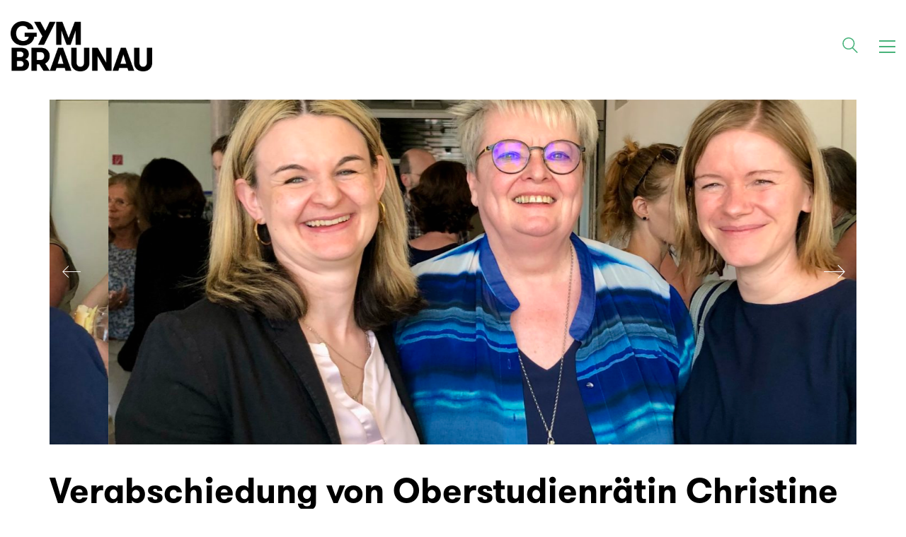

--- FILE ---
content_type: text/html; charset=UTF-8
request_url: https://www.gymbraunau.at/2023/06/verabschiedung-von-oberstudienraetin-christine-gumpinger/
body_size: 23543
content:
<!DOCTYPE html>

<html class="no-js" lang="de">
<head>
    <meta charset="UTF-8">
    <meta name="viewport" content="width=device-width, initial-scale=1.0">

	<title>Verabschiedung von Oberstudienrätin Christine Gumpinger &#8211; Gymnasium Braunau</title>
<link rel="preload" href="https://www.gymbraunau.at/wp-content/uploads/2019/09/GT-Walsheim-Regular.woff" as="font" type="font/woff" crossorigin>
<link rel="preload" href="https://www.gymbraunau.at/wp-content/uploads/2019/09/GT-Walsheim-Bold.woff" as="font" type="font/woff" crossorigin>
<meta name='robots' content='max-image-preview:large' />
	<style>img:is([sizes="auto" i], [sizes^="auto," i]) { contain-intrinsic-size: 3000px 1500px }</style>
	<link rel="alternate" type="application/rss+xml" title="Gymnasium Braunau &raquo; Feed" href="https://www.gymbraunau.at/feed/" />
<link rel="alternate" type="application/rss+xml" title="Gymnasium Braunau &raquo; Kommentar-Feed" href="https://www.gymbraunau.at/comments/feed/" />
    <meta property="og:type" content="article">
    <meta property="og:title" content="Verabschiedung von Oberstudienrätin Christine Gumpinger">
    <meta property="og:url" content="https://www.gymbraunau.at/2023/06/verabschiedung-von-oberstudienraetin-christine-gumpinger/">
    <meta property="og:site_name" content="Gymnasium Braunau">

	        <meta property="og:description" content="Würdigung im Rahmen der Schulkonferenz am 31. Mai">
	
	        <meta property="og:image" content="https://www.gymbraunau.at/wp-content/uploads/2023/06/IMG_3185-scaled.jpeg">
        <link itemprop="image" href="https://www.gymbraunau.at/wp-content/uploads/2023/06/IMG_3185-scaled.jpeg">

		            <!--
		  <PageMap>
		    <DataObject type="thumbnail">
		      <Attribute name="src" value="https://www.gymbraunau.at/wp-content/uploads/2023/06/IMG_3185-150x150.jpeg"/>
		      <Attribute name="width" value="150"/>
		      <Attribute name="height" value="150"/>
		    </DataObject>
		  </PageMap>
		-->
		
	<script type="text/javascript">
/* <![CDATA[ */
window._wpemojiSettings = {"baseUrl":"https:\/\/s.w.org\/images\/core\/emoji\/16.0.1\/72x72\/","ext":".png","svgUrl":"https:\/\/s.w.org\/images\/core\/emoji\/16.0.1\/svg\/","svgExt":".svg","source":{"concatemoji":"https:\/\/www.gymbraunau.at\/wp-includes\/js\/wp-emoji-release.min.js?ver=6.8.3"}};
/*! This file is auto-generated */
!function(s,n){var o,i,e;function c(e){try{var t={supportTests:e,timestamp:(new Date).valueOf()};sessionStorage.setItem(o,JSON.stringify(t))}catch(e){}}function p(e,t,n){e.clearRect(0,0,e.canvas.width,e.canvas.height),e.fillText(t,0,0);var t=new Uint32Array(e.getImageData(0,0,e.canvas.width,e.canvas.height).data),a=(e.clearRect(0,0,e.canvas.width,e.canvas.height),e.fillText(n,0,0),new Uint32Array(e.getImageData(0,0,e.canvas.width,e.canvas.height).data));return t.every(function(e,t){return e===a[t]})}function u(e,t){e.clearRect(0,0,e.canvas.width,e.canvas.height),e.fillText(t,0,0);for(var n=e.getImageData(16,16,1,1),a=0;a<n.data.length;a++)if(0!==n.data[a])return!1;return!0}function f(e,t,n,a){switch(t){case"flag":return n(e,"\ud83c\udff3\ufe0f\u200d\u26a7\ufe0f","\ud83c\udff3\ufe0f\u200b\u26a7\ufe0f")?!1:!n(e,"\ud83c\udde8\ud83c\uddf6","\ud83c\udde8\u200b\ud83c\uddf6")&&!n(e,"\ud83c\udff4\udb40\udc67\udb40\udc62\udb40\udc65\udb40\udc6e\udb40\udc67\udb40\udc7f","\ud83c\udff4\u200b\udb40\udc67\u200b\udb40\udc62\u200b\udb40\udc65\u200b\udb40\udc6e\u200b\udb40\udc67\u200b\udb40\udc7f");case"emoji":return!a(e,"\ud83e\udedf")}return!1}function g(e,t,n,a){var r="undefined"!=typeof WorkerGlobalScope&&self instanceof WorkerGlobalScope?new OffscreenCanvas(300,150):s.createElement("canvas"),o=r.getContext("2d",{willReadFrequently:!0}),i=(o.textBaseline="top",o.font="600 32px Arial",{});return e.forEach(function(e){i[e]=t(o,e,n,a)}),i}function t(e){var t=s.createElement("script");t.src=e,t.defer=!0,s.head.appendChild(t)}"undefined"!=typeof Promise&&(o="wpEmojiSettingsSupports",i=["flag","emoji"],n.supports={everything:!0,everythingExceptFlag:!0},e=new Promise(function(e){s.addEventListener("DOMContentLoaded",e,{once:!0})}),new Promise(function(t){var n=function(){try{var e=JSON.parse(sessionStorage.getItem(o));if("object"==typeof e&&"number"==typeof e.timestamp&&(new Date).valueOf()<e.timestamp+604800&&"object"==typeof e.supportTests)return e.supportTests}catch(e){}return null}();if(!n){if("undefined"!=typeof Worker&&"undefined"!=typeof OffscreenCanvas&&"undefined"!=typeof URL&&URL.createObjectURL&&"undefined"!=typeof Blob)try{var e="postMessage("+g.toString()+"("+[JSON.stringify(i),f.toString(),p.toString(),u.toString()].join(",")+"));",a=new Blob([e],{type:"text/javascript"}),r=new Worker(URL.createObjectURL(a),{name:"wpTestEmojiSupports"});return void(r.onmessage=function(e){c(n=e.data),r.terminate(),t(n)})}catch(e){}c(n=g(i,f,p,u))}t(n)}).then(function(e){for(var t in e)n.supports[t]=e[t],n.supports.everything=n.supports.everything&&n.supports[t],"flag"!==t&&(n.supports.everythingExceptFlag=n.supports.everythingExceptFlag&&n.supports[t]);n.supports.everythingExceptFlag=n.supports.everythingExceptFlag&&!n.supports.flag,n.DOMReady=!1,n.readyCallback=function(){n.DOMReady=!0}}).then(function(){return e}).then(function(){var e;n.supports.everything||(n.readyCallback(),(e=n.source||{}).concatemoji?t(e.concatemoji):e.wpemoji&&e.twemoji&&(t(e.twemoji),t(e.wpemoji)))}))}((window,document),window._wpemojiSettings);
/* ]]> */
</script>
<link rel='stylesheet' id='layerslider-css' href='https://www.gymbraunau.at/wp-content/plugins/LayerSlider/assets/static/layerslider/css/layerslider.css?ver=8.0.1' media='all' />
<style id='wp-emoji-styles-inline-css'>

	img.wp-smiley, img.emoji {
		display: inline !important;
		border: none !important;
		box-shadow: none !important;
		height: 1em !important;
		width: 1em !important;
		margin: 0 0.07em !important;
		vertical-align: -0.1em !important;
		background: none !important;
		padding: 0 !important;
	}
</style>
<link rel='stylesheet' id='wp-block-library-css' href='https://www.gymbraunau.at/wp-includes/css/dist/block-library/style.min.css?ver=6.8.3' media='all' />
<style id='classic-theme-styles-inline-css'>
/*! This file is auto-generated */
.wp-block-button__link{color:#fff;background-color:#32373c;border-radius:9999px;box-shadow:none;text-decoration:none;padding:calc(.667em + 2px) calc(1.333em + 2px);font-size:1.125em}.wp-block-file__button{background:#32373c;color:#fff;text-decoration:none}
</style>
<style id='global-styles-inline-css'>
:root{--wp--preset--aspect-ratio--square: 1;--wp--preset--aspect-ratio--4-3: 4/3;--wp--preset--aspect-ratio--3-4: 3/4;--wp--preset--aspect-ratio--3-2: 3/2;--wp--preset--aspect-ratio--2-3: 2/3;--wp--preset--aspect-ratio--16-9: 16/9;--wp--preset--aspect-ratio--9-16: 9/16;--wp--preset--color--black: #000000;--wp--preset--color--cyan-bluish-gray: #abb8c3;--wp--preset--color--white: #ffffff;--wp--preset--color--pale-pink: #f78da7;--wp--preset--color--vivid-red: #cf2e2e;--wp--preset--color--luminous-vivid-orange: #ff6900;--wp--preset--color--luminous-vivid-amber: #fcb900;--wp--preset--color--light-green-cyan: #7bdcb5;--wp--preset--color--vivid-green-cyan: #00d084;--wp--preset--color--pale-cyan-blue: #8ed1fc;--wp--preset--color--vivid-cyan-blue: #0693e3;--wp--preset--color--vivid-purple: #9b51e0;--wp--preset--gradient--vivid-cyan-blue-to-vivid-purple: linear-gradient(135deg,rgba(6,147,227,1) 0%,rgb(155,81,224) 100%);--wp--preset--gradient--light-green-cyan-to-vivid-green-cyan: linear-gradient(135deg,rgb(122,220,180) 0%,rgb(0,208,130) 100%);--wp--preset--gradient--luminous-vivid-amber-to-luminous-vivid-orange: linear-gradient(135deg,rgba(252,185,0,1) 0%,rgba(255,105,0,1) 100%);--wp--preset--gradient--luminous-vivid-orange-to-vivid-red: linear-gradient(135deg,rgba(255,105,0,1) 0%,rgb(207,46,46) 100%);--wp--preset--gradient--very-light-gray-to-cyan-bluish-gray: linear-gradient(135deg,rgb(238,238,238) 0%,rgb(169,184,195) 100%);--wp--preset--gradient--cool-to-warm-spectrum: linear-gradient(135deg,rgb(74,234,220) 0%,rgb(151,120,209) 20%,rgb(207,42,186) 40%,rgb(238,44,130) 60%,rgb(251,105,98) 80%,rgb(254,248,76) 100%);--wp--preset--gradient--blush-light-purple: linear-gradient(135deg,rgb(255,206,236) 0%,rgb(152,150,240) 100%);--wp--preset--gradient--blush-bordeaux: linear-gradient(135deg,rgb(254,205,165) 0%,rgb(254,45,45) 50%,rgb(107,0,62) 100%);--wp--preset--gradient--luminous-dusk: linear-gradient(135deg,rgb(255,203,112) 0%,rgb(199,81,192) 50%,rgb(65,88,208) 100%);--wp--preset--gradient--pale-ocean: linear-gradient(135deg,rgb(255,245,203) 0%,rgb(182,227,212) 50%,rgb(51,167,181) 100%);--wp--preset--gradient--electric-grass: linear-gradient(135deg,rgb(202,248,128) 0%,rgb(113,206,126) 100%);--wp--preset--gradient--midnight: linear-gradient(135deg,rgb(2,3,129) 0%,rgb(40,116,252) 100%);--wp--preset--font-size--small: 13px;--wp--preset--font-size--medium: 20px;--wp--preset--font-size--large: 36px;--wp--preset--font-size--x-large: 42px;--wp--preset--spacing--20: 0.44rem;--wp--preset--spacing--30: 0.67rem;--wp--preset--spacing--40: 1rem;--wp--preset--spacing--50: 1.5rem;--wp--preset--spacing--60: 2.25rem;--wp--preset--spacing--70: 3.38rem;--wp--preset--spacing--80: 5.06rem;--wp--preset--shadow--natural: 6px 6px 9px rgba(0, 0, 0, 0.2);--wp--preset--shadow--deep: 12px 12px 50px rgba(0, 0, 0, 0.4);--wp--preset--shadow--sharp: 6px 6px 0px rgba(0, 0, 0, 0.2);--wp--preset--shadow--outlined: 6px 6px 0px -3px rgba(255, 255, 255, 1), 6px 6px rgba(0, 0, 0, 1);--wp--preset--shadow--crisp: 6px 6px 0px rgba(0, 0, 0, 1);}:where(.is-layout-flex){gap: 0.5em;}:where(.is-layout-grid){gap: 0.5em;}body .is-layout-flex{display: flex;}.is-layout-flex{flex-wrap: wrap;align-items: center;}.is-layout-flex > :is(*, div){margin: 0;}body .is-layout-grid{display: grid;}.is-layout-grid > :is(*, div){margin: 0;}:where(.wp-block-columns.is-layout-flex){gap: 2em;}:where(.wp-block-columns.is-layout-grid){gap: 2em;}:where(.wp-block-post-template.is-layout-flex){gap: 1.25em;}:where(.wp-block-post-template.is-layout-grid){gap: 1.25em;}.has-black-color{color: var(--wp--preset--color--black) !important;}.has-cyan-bluish-gray-color{color: var(--wp--preset--color--cyan-bluish-gray) !important;}.has-white-color{color: var(--wp--preset--color--white) !important;}.has-pale-pink-color{color: var(--wp--preset--color--pale-pink) !important;}.has-vivid-red-color{color: var(--wp--preset--color--vivid-red) !important;}.has-luminous-vivid-orange-color{color: var(--wp--preset--color--luminous-vivid-orange) !important;}.has-luminous-vivid-amber-color{color: var(--wp--preset--color--luminous-vivid-amber) !important;}.has-light-green-cyan-color{color: var(--wp--preset--color--light-green-cyan) !important;}.has-vivid-green-cyan-color{color: var(--wp--preset--color--vivid-green-cyan) !important;}.has-pale-cyan-blue-color{color: var(--wp--preset--color--pale-cyan-blue) !important;}.has-vivid-cyan-blue-color{color: var(--wp--preset--color--vivid-cyan-blue) !important;}.has-vivid-purple-color{color: var(--wp--preset--color--vivid-purple) !important;}.has-black-background-color{background-color: var(--wp--preset--color--black) !important;}.has-cyan-bluish-gray-background-color{background-color: var(--wp--preset--color--cyan-bluish-gray) !important;}.has-white-background-color{background-color: var(--wp--preset--color--white) !important;}.has-pale-pink-background-color{background-color: var(--wp--preset--color--pale-pink) !important;}.has-vivid-red-background-color{background-color: var(--wp--preset--color--vivid-red) !important;}.has-luminous-vivid-orange-background-color{background-color: var(--wp--preset--color--luminous-vivid-orange) !important;}.has-luminous-vivid-amber-background-color{background-color: var(--wp--preset--color--luminous-vivid-amber) !important;}.has-light-green-cyan-background-color{background-color: var(--wp--preset--color--light-green-cyan) !important;}.has-vivid-green-cyan-background-color{background-color: var(--wp--preset--color--vivid-green-cyan) !important;}.has-pale-cyan-blue-background-color{background-color: var(--wp--preset--color--pale-cyan-blue) !important;}.has-vivid-cyan-blue-background-color{background-color: var(--wp--preset--color--vivid-cyan-blue) !important;}.has-vivid-purple-background-color{background-color: var(--wp--preset--color--vivid-purple) !important;}.has-black-border-color{border-color: var(--wp--preset--color--black) !important;}.has-cyan-bluish-gray-border-color{border-color: var(--wp--preset--color--cyan-bluish-gray) !important;}.has-white-border-color{border-color: var(--wp--preset--color--white) !important;}.has-pale-pink-border-color{border-color: var(--wp--preset--color--pale-pink) !important;}.has-vivid-red-border-color{border-color: var(--wp--preset--color--vivid-red) !important;}.has-luminous-vivid-orange-border-color{border-color: var(--wp--preset--color--luminous-vivid-orange) !important;}.has-luminous-vivid-amber-border-color{border-color: var(--wp--preset--color--luminous-vivid-amber) !important;}.has-light-green-cyan-border-color{border-color: var(--wp--preset--color--light-green-cyan) !important;}.has-vivid-green-cyan-border-color{border-color: var(--wp--preset--color--vivid-green-cyan) !important;}.has-pale-cyan-blue-border-color{border-color: var(--wp--preset--color--pale-cyan-blue) !important;}.has-vivid-cyan-blue-border-color{border-color: var(--wp--preset--color--vivid-cyan-blue) !important;}.has-vivid-purple-border-color{border-color: var(--wp--preset--color--vivid-purple) !important;}.has-vivid-cyan-blue-to-vivid-purple-gradient-background{background: var(--wp--preset--gradient--vivid-cyan-blue-to-vivid-purple) !important;}.has-light-green-cyan-to-vivid-green-cyan-gradient-background{background: var(--wp--preset--gradient--light-green-cyan-to-vivid-green-cyan) !important;}.has-luminous-vivid-amber-to-luminous-vivid-orange-gradient-background{background: var(--wp--preset--gradient--luminous-vivid-amber-to-luminous-vivid-orange) !important;}.has-luminous-vivid-orange-to-vivid-red-gradient-background{background: var(--wp--preset--gradient--luminous-vivid-orange-to-vivid-red) !important;}.has-very-light-gray-to-cyan-bluish-gray-gradient-background{background: var(--wp--preset--gradient--very-light-gray-to-cyan-bluish-gray) !important;}.has-cool-to-warm-spectrum-gradient-background{background: var(--wp--preset--gradient--cool-to-warm-spectrum) !important;}.has-blush-light-purple-gradient-background{background: var(--wp--preset--gradient--blush-light-purple) !important;}.has-blush-bordeaux-gradient-background{background: var(--wp--preset--gradient--blush-bordeaux) !important;}.has-luminous-dusk-gradient-background{background: var(--wp--preset--gradient--luminous-dusk) !important;}.has-pale-ocean-gradient-background{background: var(--wp--preset--gradient--pale-ocean) !important;}.has-electric-grass-gradient-background{background: var(--wp--preset--gradient--electric-grass) !important;}.has-midnight-gradient-background{background: var(--wp--preset--gradient--midnight) !important;}.has-small-font-size{font-size: var(--wp--preset--font-size--small) !important;}.has-medium-font-size{font-size: var(--wp--preset--font-size--medium) !important;}.has-large-font-size{font-size: var(--wp--preset--font-size--large) !important;}.has-x-large-font-size{font-size: var(--wp--preset--font-size--x-large) !important;}
:where(.wp-block-post-template.is-layout-flex){gap: 1.25em;}:where(.wp-block-post-template.is-layout-grid){gap: 1.25em;}
:where(.wp-block-columns.is-layout-flex){gap: 2em;}:where(.wp-block-columns.is-layout-grid){gap: 2em;}
:root :where(.wp-block-pullquote){font-size: 1.5em;line-height: 1.6;}
</style>
<link rel='stylesheet' id='borlabs-cookie-css' href='https://www.gymbraunau.at/wp-content/cache/borlabs-cookie/borlabs-cookie_1_de.css?ver=2.3.3-20' media='all' />
<link rel='stylesheet' id='kalium-bootstrap-css-css' href='https://www.gymbraunau.at/wp-content/themes/kalium/assets/css/bootstrap.min.css?ver=3.28.1755265153' media='all' />
<link rel='stylesheet' id='kalium-theme-base-css-css' href='https://www.gymbraunau.at/wp-content/themes/kalium/assets/css/base.min.css?ver=3.28.1755265153' media='all' />
<link rel='stylesheet' id='kalium-theme-style-new-css-css' href='https://www.gymbraunau.at/wp-content/themes/kalium/assets/css/new/style.min.css?ver=3.28.1755265153' media='all' />
<link rel='stylesheet' id='kalium-theme-other-css-css' href='https://www.gymbraunau.at/wp-content/themes/kalium/assets/css/other.min.css?ver=3.28.1755265153' media='all' />
<link rel='stylesheet' id='kalium-style-css-css' href='https://www.gymbraunau.at/wp-content/themes/kalium/style.css?ver=3.28.1755265153' media='all' />
<link rel='stylesheet' id='custom-skin-css' href='https://www.gymbraunau.at/wp-content/themes/kalium/assets/css/custom-skin.css?ver=f3ce9957ab87f2592f6a299714741c62' media='all' />
<link rel='stylesheet' id='kalium-fluidbox-css-css' href='https://www.gymbraunau.at/wp-content/themes/kalium/assets/vendors/fluidbox/css/fluidbox.min.css?ver=3.28.1755265153' media='all' />
    <script type="text/javascript">
		var ajaxurl = ajaxurl || 'https://www.gymbraunau.at/wp-admin/admin-ajax.php';
		    </script>
	<style data-hosted-font>@font-face {
	font-family: "walli";
	font-style: normal;
	font-weight: normal;
	font-display: swap;
	src: url('https://www.gymbraunau.at/wp-content/uploads/2019/09/GT-Walsheim-Regular.woff') format('woff');
}
@font-face {
	font-family: "walli";
	font-style: normal;
	font-weight: 800;
	font-display: swap;
	src: url('https://www.gymbraunau.at/wp-content/uploads/2019/09/GT-Walsheim-Bold.woff') format('woff');
}</style>
<style data-custom-selectors>.h1, .page-heading h1, .h2, .page-heading h2, .h3, .page-heading h3, .h4, .page-heading h4, .h5, .page-heading h5, .h6, .page-heading h6, h1, h2, h3, h4, h5, h6{font-family:"walli";font-style:normal;font-weight:800}body, p{font-family:"walli";font-style:normal;font-weight:normal;font-size:20px}.section-title p{font-family:"walli";font-style:normal;font-weight:800;font-size:18px}.main-header.menu-type-full-bg-menu .full-screen-menu nav ul li a, .main-header.menu-type-full-bg-menu .full-screen-menu nav div.menu>ul ul li a, .main-header.menu-type-full-bg-menu .full-screen-menu .search-form label, .main-header.menu-type-full-bg-menu .full-screen-menu.menu-skin-light .search-form .search-field{font-family:"walli";font-style:normal;font-weight:800;font-size:48px}.main-header.menu-type-full-bg-menu .full-screen-menu nav ul.menu ul li a, .main-header.menu-type-full-bg-menu .full-screen-menu nav div.menu>ul ul ul li a, .main-header.menu-type-full-bg-menu .full-screen-menu nav ul.menu ul ul li a, .main-header.menu-type-full-bg-menu .full-screen-menu nav div.menu>ul ul ul ul li a, .main-header.menu-type-full-bg-menu .full-screen-menu nav ul.menu ul ul ul li a{font-family:"walli";font-style:normal;font-weight:normal;font-size:32px}.contact-form .button, .form-submit .button{font-family:"walli";font-style:normal;font-weight:normal;font-size:24px}.single-portfolio-holder .details .services h3{font-family:"walli";font-style:normal;font-weight:normal}.labeled-input-row label, .labeled-textarea-row label{font-family:"walli";font-style:normal;font-weight:normal}.section-title h1, .page-title-size h1, .section-title h2, .page-title-size h2{font-family:"walli";font-style:normal;font-weight:800;font-size:48px}.blog .page-heading--title{font-family:"walli";font-style:normal;font-weight:800;font-size:48px}.single-post .post .entry-header .post-title{font-family:"walli";font-style:normal;font-weight:800;font-size:48px}.single-portfolio-holder .title h1{font-family:"walli";font-style:normal;font-weight:800;font-size:48px}.single-portfolio-holder.portfolio-type-5 .portfolio-description-container .portfolio-description-showinfo h3{font-family:"walli";font-style:normal;font-weight:normal;font-size:48px}.single-post .post .post-meta, .blog-posts .post-item .post-details .post-meta{font-family:"walli";font-style:normal;font-weight:normal;font-size:16px}.product-filter ul li a{font-family:"walli";font-style:normal;font-weight:normal;font-size:18px}.post-navigation a i, .post-navigation a strong{font-family:"walli";font-style:normal;font-weight:normal;font-size:24px}.single-post .post-comments--section-title h2{font-family:"walli";font-style:normal;font-weight:normal}.mobile-menu-wrapper .mobile-menu-container div.menu>ul>li>a, .mobile-menu-wrapper .mobile-menu-container ul.menu>li>a, .mobile-menu-wrapper .mobile-menu-container .cart-icon-link-mobile-container a, .mobile-menu-wrapper .mobile-menu-container .search-form input, .mobile-menu-wrapper .mobile-menu-container div.menu>ul>li ul>li>a, .mobile-menu-wrapper .mobile-menu-container ul.menu>li ul>li>a{font-family:"walli";font-style:normal;font-weight:normal;font-size:24px}.show-more .reveal-button a{font-family:"walli";font-style:normal;font-weight:normal;font-size:26px}.project-link-1{font-family:"walli";font-style:normal;font-weight:normal;font-size:18px}.contact-form-privacy-policy label{font-family:"walli";font-style:normal;font-weight:normal}.sidebar-menu-wrapper .sidebar-menu-container .sidebar-main-menu div.menu>ul>li>a, .sidebar-menu-wrapper .sidebar-menu-container .sidebar-main-menu ul.menu>li>a{font-family:"walli";font-style:normal;font-weight:normal;font-size:36px}.sidebar-menu-widgets .widgettitle{font-family:"walli";font-style:normal;font-weight:normal;font-size:36px}</style><script type="text/javascript" src="https://www.gymbraunau.at/wp-includes/js/jquery/jquery.min.js?ver=3.7.1" id="jquery-core-js"></script>
<script type="text/javascript" src="https://www.gymbraunau.at/wp-includes/js/jquery/jquery-migrate.min.js?ver=3.4.1" id="jquery-migrate-js"></script>
<script type="text/javascript" src="//www.gymbraunau.at/wp-content/plugins/revslider/sr6/assets/js/rbtools.min.js?ver=6.7.25" async id="tp-tools-js"></script>
<script type="text/javascript" src="//www.gymbraunau.at/wp-content/plugins/revslider/sr6/assets/js/rs6.min.js?ver=6.7.25" async id="revmin-js"></script>
<script type="text/javascript" id="borlabs-cookie-prioritize-js-extra">
/* <![CDATA[ */
var borlabsCookiePrioritized = {"domain":"www.gymbraunau.at","path":"\/","version":"1","bots":"1","optInJS":{"statistics":{"google-analytics":"[base64]"}}};
/* ]]> */
</script>
<script type="text/javascript" src="https://www.gymbraunau.at/wp-content/plugins/borlabs-cookie/assets/javascript/borlabs-cookie-prioritize.min.js?ver=2.3.3" id="borlabs-cookie-prioritize-js"></script>
<script></script><meta name="generator" content="Powered by LayerSlider 8.0.1 - Build Heros, Sliders, and Popups. Create Animations and Beautiful, Rich Web Content as Easy as Never Before on WordPress." />
<!-- LayerSlider updates and docs at: https://layerslider.com -->
<link rel="https://api.w.org/" href="https://www.gymbraunau.at/wp-json/" /><link rel="alternate" title="JSON" type="application/json" href="https://www.gymbraunau.at/wp-json/wp/v2/posts/10233" /><link rel="EditURI" type="application/rsd+xml" title="RSD" href="https://www.gymbraunau.at/xmlrpc.php?rsd" />
<meta name="generator" content="WordPress 6.8.3" />
<link rel="canonical" href="https://www.gymbraunau.at/2023/06/verabschiedung-von-oberstudienraetin-christine-gumpinger/" />
<link rel='shortlink' href='https://www.gymbraunau.at/?p=10233' />
<link rel="alternate" title="oEmbed (JSON)" type="application/json+oembed" href="https://www.gymbraunau.at/wp-json/oembed/1.0/embed?url=https%3A%2F%2Fwww.gymbraunau.at%2F2023%2F06%2Fverabschiedung-von-oberstudienraetin-christine-gumpinger%2F" />
<link rel="alternate" title="oEmbed (XML)" type="text/xml+oembed" href="https://www.gymbraunau.at/wp-json/oembed/1.0/embed?url=https%3A%2F%2Fwww.gymbraunau.at%2F2023%2F06%2Fverabschiedung-von-oberstudienraetin-christine-gumpinger%2F&#038;format=xml" />
<style id="theme-custom-css">.button:active {box-shadow: none;}.go-to-top {background-color: transparent;}.go-to-top i {color: #000000;-moz-transition: all .2s linear;-webkit-transition: all .2s linear;-o-transition: all .2s linear;transition: all .2s linear;}.go-to-top i:hover {transform: scale(1.15);-ms-transform: scale(1.15);-webkit-transform: scale(1.15);}.go-to-top i:before {content: "➝";font-size: 30px;}.go-to-top.visible {opacity: 1;-webkit-transform: rotate(-90deg) scale(1);transform: rotate(-90deg) scale(1);}.go-to-top.visible:hover {background-color: transparent;}.wpb_wrapper .lab-blog-posts .blog-post-entry {border: none;}.wpb_wrapper .lab-blog-posts .blog-post-entry .blog-post-content-container {padding: 30px 20px;}.wpb_wrapper .lab-blog-posts.posts-layout-left .blog-post-entry .blog-post-content-container {padding: 20px;padding-top: 0px;}.wpb_wrapper .lab-blog-posts .blog-post-entry .blog-post-content-container .blog-post-title {margin-bottom: 10px;line-height: 1.5;}.homepage-welcome {padding: 50px 0 35px 0;} .homepage-news {padding: 50px 0;} .homepage-service {padding: 50px 0;} .auto-type-element h1 {margin-top: 0px;}.auto-type-element>p {display: none;}.wpb_wrapper .lab-portfolio-items .portfolio-title-holder {margin-bottom: 0px;}.portfolio-holder .item-box .info h3 a {color: #000;}.menu-bar.menu-skin-light .ham:after, .menu-bar.menu-skin-light .ham:before{background-color: #FFF;}.main-header.menu-type-full-bg-menu .full-screen-menu.menu-skin-light .full-menu-footer .container {border-top: none;}.main-header.menu-type-full-bg-menu .full-screen-menu .full-menu-footer .right-part {float: none;text-align: left;}.main-header.menu-type-full-bg-menu .full-screen-menu.menu-skin-light nav div.menu>ul>li>a:after, .main-header.menu-type-full-bg-menu .full-screen-menu.menu-skin-light nav ul.menu>li>a:after {display: none;}.main-header.menu-type-full-bg-menu .full-screen-menu nav ul li a:hover,.main-header.menu-type-full-bg-menu .full-screen-menu nav ul li.current-menu-item a,.main-header.menu-type-full-bg-menu .full-screen-menu nav ul li.current_page_item a {color: #BBB;}.social-networks {margin-bottom: 20px;}.main-header.menu-type-full-bg-menu .full-screen-menu .full-menu-footer .social-networks li a {width: 30px;height: 30px;}.main-header.menu-type-full-bg-menu .full-screen-menu .full-menu-footer .social-networks li a i {font-size: 16px;}.mobile-menu-wrapper .mobile-menu-container div.menu>ul li.menu-item-has-children>a:after, .mobile-menu-wrapper .mobile-menu-container ul.menu li.menu-item-has-children>a:after {    font-size: 14px;}.main-header.menu-type-full-bg-menu .full-screen-menu.menu-skin-light.translucent-background,.mobile-menu-wrapper.mobile-menu-fullscreen+.mobile-menu-overlay {background-color: rgba(228, 205, 199,.97) !important;}.mobile-menu-wrapper.mobile-menu-fullscreen .mobile-menu-container div.menu>ul>li>a, .mobile-menu-wrapper.mobile-menu-fullscreen .mobile-menu-container ul.menu>li>a {color: #000 !important;}.mobile-menu-wrapper.mobile-menu-fullscreen .mobile-menu-container div.menu>ul>li ul>li>a, .mobile-menu-wrapper.mobile-menu-fullscreen .mobile-menu-container ul.menu>li ul>li>a { color: #FFF !important;}.mobile-menu-wrapper.mobile-menu-fullscreen .mobile-menu-container .search-form input {color: #222;}.mobile-menu-wrapper.mobile-menu-fullscreen .mobile-menu-container .search-form input:focus+label {color: #222;}.portfolio-holder .thumb .hover-state .info p a:hover {color: #898989;}.show-more .reveal-button {border: none;margin: 0px;    min-width: 0;}.show-more .reveal-button a {color: #000;padding: 0px;}.show-more {text-align: left;padding-left: 0px;padding-right: 0px;margin: 0px;}.lab-portfolio-items .show-more {padding-left: 15px;padding-right: 15px;margin: 0px;}.portfolio-navigation .flaticon-arrow413:before {content: "➝";}.portfolio-big-navigation .flaticon-arrow427:before {content: "➝";}.single-portfolio-holder .portfolio-big-navigation i {-webkit-transform: scaleX(-1);transform: scaleX(-1);}.single-portfolio-holder .portfolio-big-navigation .next i {-webkit-transform: none;transform: none;}.post-navigation--next .post-navigation--arrow,.slick-prev {    padding-left: 20px;    padding-right: 0px;    -webkit-transform: rotate(180deg) scale(1);    transform: rotate(180deg) scale(1);}.single-portfolio-holder.portfolio-type-3 i {-webkit-transform: scaleX(-1);transform: scaleX(-1);}.single-portfolio-holder.portfolio-type-3 .gallery-slider .slick-prev {    left: 200px;    -webkit-transform: scaleX(-1);    transform: scaleX(-1);}.single-portfolio-holder.portfolio-type-3 .gallery-slider .slick-next {    right: 200px;    -webkit-transform: scaleX(1);    transform: scaleX(1);}.single-portfolio-holder.portfolio-type-3 .slick-prev i:before {    content: "➝";}.single-portfolio-holder.portfolio-type-3 .slick-next i:before {    content: "➝";}.projects-page.lab-portfolio-items .portfolio-title-holder {padding: 25px 0px 35px 0px;margin-bottom: 0px;}.single-portfolio-holder .details .services .checklist-entry {margin-top: 0;}.project-link-1 a {color: #000;}.single-portfolio-holder .details .link a:hover {color: #000;}.single-portfolio-holder .details .link .project-multiple-links:after {content: "➝";}.single-portfolio-holder .social-links-rounded .social-share-icon {width: 42px;height: 42px;}.services-row {padding: 50px 0;} .studio-awards,.studio-press {padding: 50px 0;}.team-member {margin-bottom: 35px;}.members {padding-top: 50px;}.page-heading--title-section {display: flex;flex-flow: row;padding-top: 25px;padding-bottom: 10px;}.blog .page-heading--title {width: 50%;}.blog .page-heading--description {width: 50%;}.single-post .post-comments {margin-top: -1px;}.blog-posts .post-item.columned .post-thumbnail {min-width: 500px;max-width: 500px;}.blog .page-heading {margin-top: 0;}.blog-posts .post-item.columned .post-thumbnail {margin-right: 70px;}.wpb_wrapper .lab-blog-posts .blog-post-entry .blog-post-image a .hover-display.no-opacity,.blog-posts .post-item .post-thumbnail .post-hover.post-hover--no-opacity {background-color: rgba(255,255,255,0.75);}.post-navigation a i, .post-navigation a strong {color: #000;}.post-navigation--arrow .flaticon-arrow427:before {    content: "➝";}.post-navigation--arrow .flaticon-arrow413:before {    content: "➝";}.single-post .post .post-navigation {border-top: 1px solid #EEE;border-bottom: 1px solid #EEE;padding-top: 25px;padding-bottom: 25px;margin-bottom: 0px;}.single-post .comment-respond .comment-form>p.form-submit {text-align: right;}.post-comment-form {padding-top: 20px;}.single-post .comment-form>p.form-submit {text-align: left;}.contact-row {padding-top: 50px;}.labeled-input-row input {border-bottom-color: #CCC;}.labeled-textarea-row textarea {background-image: linear-gradient(#CCC 1px, transparent 1px);}.contact-form-privacy-policy .alternate-checkbox:before, .alternate-radio:before {border-color: #ccc;}.labeled-input-row label, .labeled-textarea-row label {border-bottom: 1px solid #000;}.contact-form .button,.form-submit .button {padding: 0px;color: #000;background: transparent;}.contact-form .button:hover,.form-submit .button:hover {color: #fed061;}footer.main-footer {background-color: transparent !important;}.logos-holder .c-logo {background-color: #fff;}.logos-holder.no-image-borders .c-logo {margin-bottom: 30px;}.example { color: red !important;}body, p {     line-height: 1.3 !important;}.footerlink a {color: #000;}.footerlink a:hover {color: #000; !important;}.footerlink a:before {color: #000;}.wpb_wrapper .wpb_text_column blockquote {    border-left-color: #FFF;}.blacktext {color: #000;}.whitetext {color: #FFF;}.product-filter {    text-align: center;}.zweispaltig div {  width: 100%;  column-count: 2;  column-gap: 40px;}.sidebar-menu-wrapper .sidebar-menu-container {    position: relative;    min-width: 500px;    max-height: 100%;    overflow: hidden;    padding: 80px 60px;}.sidebar-menu-wrapper .sidebar-menu-container .sidebar-main-menu div.menu>ul>li>a, .sidebar-menu-wrapper .sidebar-menu-container .sidebar-main-menu ul.menu>li>a {    font-family: 'walli';    font-style: normal;    font-weight: normal;    line-height: 1.5}.header-search-input .search-field {    position: absolute;    display: block;    right: -10px;    background: #ededed;    margin: 0;    z-index: 5;    border-radius: 0px;    padding: 10px 8px;    padding-left: 20px;    padding-right: 40px;    top: 50%;    -webkit-transform: translateY(-58%);    transform: translateY(-58%);    visibility: hidden;    opacity: 0;}.wpb_wrapper .vc_tta-tabs.vc_tta-style-theme-styled-minimal .vc_tta-tabs-list li a {    padding: 0;    color: #000;    border-bottom: 1px solid transparent;}.widget-area .widget li a, .widget ul ul a:before {    color: #000;font-size: 80%;line-height: 1.5;}</style><meta name="theme-color" content="#48b27a">					<link rel="shortcut icon" href="https://www.gymbraunau.at/wp-content/uploads/2019/09/Favicon.png">
							<link rel="apple-touch-icon" href="https://www.gymbraunau.at/wp-content/uploads/2019/09/AppleIcon.png">
			<link rel="apple-touch-icon" sizes="180x180" href="https://www.gymbraunau.at/wp-content/uploads/2019/09/AppleIcon.png">
				<script>var mobile_menu_breakpoint = 800;</script><style data-appended-custom-css="true">@media screen and (min-width:801px) { .mobile-menu-wrapper,.mobile-menu-overlay,.header-block__item--mobile-menu-toggle {display: none;} }</style><style data-appended-custom-css="true">@media screen and (max-width:800px) { .header-block__item--standard-menu-container {display: none;} }</style><meta name="generator" content="Powered by WPBakery Page Builder - drag and drop page builder for WordPress."/>
<meta name="generator" content="Powered by Slider Revolution 6.7.25 - responsive, Mobile-Friendly Slider Plugin for WordPress with comfortable drag and drop interface." />
<script>function setREVStartSize(e){
			//window.requestAnimationFrame(function() {
				window.RSIW = window.RSIW===undefined ? window.innerWidth : window.RSIW;
				window.RSIH = window.RSIH===undefined ? window.innerHeight : window.RSIH;
				try {
					var pw = document.getElementById(e.c).parentNode.offsetWidth,
						newh;
					pw = pw===0 || isNaN(pw) || (e.l=="fullwidth" || e.layout=="fullwidth") ? window.RSIW : pw;
					e.tabw = e.tabw===undefined ? 0 : parseInt(e.tabw);
					e.thumbw = e.thumbw===undefined ? 0 : parseInt(e.thumbw);
					e.tabh = e.tabh===undefined ? 0 : parseInt(e.tabh);
					e.thumbh = e.thumbh===undefined ? 0 : parseInt(e.thumbh);
					e.tabhide = e.tabhide===undefined ? 0 : parseInt(e.tabhide);
					e.thumbhide = e.thumbhide===undefined ? 0 : parseInt(e.thumbhide);
					e.mh = e.mh===undefined || e.mh=="" || e.mh==="auto" ? 0 : parseInt(e.mh,0);
					if(e.layout==="fullscreen" || e.l==="fullscreen")
						newh = Math.max(e.mh,window.RSIH);
					else{
						e.gw = Array.isArray(e.gw) ? e.gw : [e.gw];
						for (var i in e.rl) if (e.gw[i]===undefined || e.gw[i]===0) e.gw[i] = e.gw[i-1];
						e.gh = e.el===undefined || e.el==="" || (Array.isArray(e.el) && e.el.length==0)? e.gh : e.el;
						e.gh = Array.isArray(e.gh) ? e.gh : [e.gh];
						for (var i in e.rl) if (e.gh[i]===undefined || e.gh[i]===0) e.gh[i] = e.gh[i-1];
											
						var nl = new Array(e.rl.length),
							ix = 0,
							sl;
						e.tabw = e.tabhide>=pw ? 0 : e.tabw;
						e.thumbw = e.thumbhide>=pw ? 0 : e.thumbw;
						e.tabh = e.tabhide>=pw ? 0 : e.tabh;
						e.thumbh = e.thumbhide>=pw ? 0 : e.thumbh;
						for (var i in e.rl) nl[i] = e.rl[i]<window.RSIW ? 0 : e.rl[i];
						sl = nl[0];
						for (var i in nl) if (sl>nl[i] && nl[i]>0) { sl = nl[i]; ix=i;}
						var m = pw>(e.gw[ix]+e.tabw+e.thumbw) ? 1 : (pw-(e.tabw+e.thumbw)) / (e.gw[ix]);
						newh =  (e.gh[ix] * m) + (e.tabh + e.thumbh);
					}
					var el = document.getElementById(e.c);
					if (el!==null && el) el.style.height = newh+"px";
					el = document.getElementById(e.c+"_wrapper");
					if (el!==null && el) {
						el.style.height = newh+"px";
						el.style.display = "block";
					}
				} catch(e){
					console.log("Failure at Presize of Slider:" + e)
				}
			//});
		  };</script>
<noscript><style> .wpb_animate_when_almost_visible { opacity: 1; }</style></noscript></head>
<body class="wp-singular post-template-default single single-post postid-10233 single-format-gallery wp-theme-kalium wpb-js-composer js-comp-ver-8.1 vc_responsive">

<div class="mobile-menu-wrapper mobile-menu-slide">

    <div class="mobile-menu-container">

		<ul id="menu-hauptmenue" class="menu"><li id="menu-item-922" class="menu-item menu-item-type-custom menu-item-object-custom menu-item-has-children menu-item-922"><a href="#">Schule</a>
<ul class="sub-menu">
	<li id="menu-item-921" class="menu-item menu-item-type-custom menu-item-object-custom menu-item-921"><a href="https://www.gymbraunau.at/schule/">Leitbild</a></li>
	<li id="menu-item-594" class="menu-item menu-item-type-custom menu-item-object-custom menu-item-594"><a href="https://www.gymbraunau.at/schule/#gymnasium">Gymnasium</a></li>
	<li id="menu-item-595" class="menu-item menu-item-type-custom menu-item-object-custom menu-item-595"><a href="https://www.gymbraunau.at/schule/#realgymnasium">Realgymnasium</a></li>
	<li id="menu-item-596" class="menu-item menu-item-type-custom menu-item-object-custom menu-item-596"><a href="https://www.gymbraunau.at/schule/#unterrichtszeiten">Unterrichtszeiten</a></li>
	<li id="menu-item-597" class="menu-item menu-item-type-custom menu-item-object-custom menu-item-597"><a href="https://www.gymbraunau.at/schule/#stundentafel">Stundentafel</a></li>
	<li id="menu-item-654" class="menu-item menu-item-type-custom menu-item-object-custom menu-item-654"><a href="https://www.gymbraunau.at/schule/#schulgemeinschaftsausschuss">Schulgemeinschaftsausschuss</a></li>
	<li id="menu-item-655" class="menu-item menu-item-type-custom menu-item-object-custom menu-item-655"><a href="https://www.gymbraunau.at/schule/#elternverein">Elternverein</a></li>
	<li id="menu-item-656" class="menu-item menu-item-type-custom menu-item-object-custom menu-item-656"><a href="https://www.gymbraunau.at/schule/#beihilfen">Beihilfen</a></li>
	<li id="menu-item-598" class="menu-item menu-item-type-custom menu-item-object-custom menu-item-598"><a href="https://www.gymbraunau.at/schule/#schulbibliothek">Schulbibliothek</a></li>
	<li id="menu-item-657" class="menu-item menu-item-type-custom menu-item-object-custom menu-item-657"><a href="https://www.gymbraunau.at/schule/#schulbuffet">Schulbuffet</a></li>
	<li id="menu-item-13262" class="menu-item menu-item-type-custom menu-item-object-custom menu-item-13262"><a href="https://www.gymbraunau.at/schule/#schulaerztin">Schulärztin</a></li>
	<li id="menu-item-658" class="menu-item menu-item-type-custom menu-item-object-custom menu-item-658"><a href="https://www.gymbraunau.at/schule/#jugendcoaching">Jugendcoaching</a></li>
	<li id="menu-item-599" class="menu-item menu-item-type-custom menu-item-object-custom menu-item-599"><a href="https://www.gymbraunau.at/schule/#raumplaene">Raumpläne</a></li>
</ul>
</li>
<li id="menu-item-923" class="menu-item menu-item-type-custom menu-item-object-custom menu-item-has-children menu-item-923"><a href="#">Ausbildung</a>
<ul class="sub-menu">
	<li id="menu-item-559" class="menu-item menu-item-type-custom menu-item-object-custom menu-item-559"><a href="https://www.gymbraunau.at/ausbildung/">Schwerpunkte</a></li>
	<li id="menu-item-523" class="menu-item menu-item-type-custom menu-item-object-custom menu-item-523"><a href="https://www.gymbraunau.at/ausbildung/#sprachlichefoerderung">Sprachliche Förderung</a></li>
	<li id="menu-item-524" class="menu-item menu-item-type-custom menu-item-object-custom menu-item-524"><a href="https://www.gymbraunau.at/ausbildung/#naturwissenschaften">Naturwissenschaften</a></li>
	<li id="menu-item-525" class="menu-item menu-item-type-custom menu-item-object-custom menu-item-525"><a href="https://www.gymbraunau.at/ausbildung/#kreativefoerderung">Kreative Förderung</a></li>
	<li id="menu-item-526" class="menu-item menu-item-type-custom menu-item-object-custom menu-item-526"><a href="https://www.gymbraunau.at/ausbildung/#wahlpflichtgegenstaende">Wahlpflichtgegenstände</a></li>
	<li id="menu-item-527" class="menu-item menu-item-type-custom menu-item-object-custom menu-item-527"><a href="https://www.gymbraunau.at/ausbildung/#schulautonomefaecher">Schulautonome Gegenstände</a></li>
	<li id="menu-item-1135" class="menu-item menu-item-type-custom menu-item-object-custom menu-item-1135"><a href="https://www.gymbraunau.at/ausbildung/#projekte">Projekte</a></li>
	<li id="menu-item-528" class="menu-item menu-item-type-custom menu-item-object-custom menu-item-528"><a href="https://www.gymbraunau.at/ausbildung/#schulqualitaetsentwicklung">Schulqualitätsentwicklung</a></li>
</ul>
</li>
<li id="menu-item-924" class="menu-item menu-item-type-custom menu-item-object-custom menu-item-has-children menu-item-924"><a href="#">Matura</a>
<ul class="sub-menu">
	<li id="menu-item-556" class="menu-item menu-item-type-custom menu-item-object-custom menu-item-556"><a href="https://www.gymbraunau.at/matura">Voraussetzungen</a></li>
	<li id="menu-item-557" class="menu-item menu-item-type-custom menu-item-object-custom menu-item-557"><a href="https://www.gymbraunau.at/matura/#arbeiten">Abschließende Arbeiten</a></li>
	<li id="menu-item-558" class="menu-item menu-item-type-custom menu-item-object-custom menu-item-558"><a href="https://www.gymbraunau.at/matura/#pruefungen">Prüfungen &#038; Termine</a></li>
	<li id="menu-item-3302" class="menu-item menu-item-type-custom menu-item-object-custom menu-item-3302"><a href="https://www.gymbraunau.at/matura/#absolventen">Absolvent/innen</a></li>
</ul>
</li>
<li id="menu-item-14549" class="menu-item menu-item-type-post_type menu-item-object-page menu-item-14549"><a href="https://www.gymbraunau.at/historie/">Historie</a></li>
<li id="menu-item-1555" class="menu-item menu-item-type-custom menu-item-object-custom menu-item-has-children menu-item-1555"><a href="#">Klassen</a>
<ul class="sub-menu">
	<li id="menu-item-4673" class="menu-item menu-item-type-post_type menu-item-object-page menu-item-4673"><a href="https://www.gymbraunau.at/1-klassen/">1. Klassen</a></li>
	<li id="menu-item-4672" class="menu-item menu-item-type-post_type menu-item-object-page menu-item-4672"><a href="https://www.gymbraunau.at/2-klassen/">2. Klassen</a></li>
	<li id="menu-item-1554" class="menu-item menu-item-type-post_type menu-item-object-page menu-item-1554"><a href="https://www.gymbraunau.at/3-klassen/">3. Klassen</a></li>
	<li id="menu-item-1553" class="menu-item menu-item-type-post_type menu-item-object-page menu-item-1553"><a href="https://www.gymbraunau.at/4-klassen/">4. Klassen</a></li>
	<li id="menu-item-1551" class="menu-item menu-item-type-post_type menu-item-object-page menu-item-1551"><a href="https://www.gymbraunau.at/5-klassen/">5. Klassen</a></li>
	<li id="menu-item-1552" class="menu-item menu-item-type-post_type menu-item-object-page menu-item-1552"><a href="https://www.gymbraunau.at/6-klassen/">6. Klassen</a></li>
	<li id="menu-item-1550" class="menu-item menu-item-type-post_type menu-item-object-page menu-item-1550"><a href="https://www.gymbraunau.at/7-klassen/">7. Klassen</a></li>
	<li id="menu-item-1549" class="menu-item menu-item-type-post_type menu-item-object-page menu-item-1549"><a href="https://www.gymbraunau.at/8-klassen/">8. Klassen</a></li>
</ul>
</li>
<li id="menu-item-925" class="menu-item menu-item-type-custom menu-item-object-custom menu-item-has-children menu-item-925"><a href="#">Team</a>
<ul class="sub-menu">
	<li id="menu-item-474" class="menu-item menu-item-type-custom menu-item-object-custom menu-item-474"><a href="https://www.gymbraunau.at/team/">Direktion und Support</a></li>
	<li id="menu-item-475" class="menu-item menu-item-type-custom menu-item-object-custom menu-item-475"><a href="https://www.gymbraunau.at/team/#lehrpersonen">Lehrpersonen</a></li>
</ul>
</li>
<li id="menu-item-150" class="menu-item menu-item-type-post_type menu-item-object-page menu-item-150"><a href="https://www.gymbraunau.at/aktuelles/">Aktuelles</a></li>
<li id="menu-item-926" class="menu-item menu-item-type-custom menu-item-object-custom menu-item-has-children menu-item-926"><a href="#">Termine</a>
<ul class="sub-menu">
	<li id="menu-item-175" class="menu-item menu-item-type-custom menu-item-object-custom menu-item-175"><a href="https://www.gymbraunau.at/termine">Schulfreie Tage</a></li>
	<li id="menu-item-2219" class="menu-item menu-item-type-custom menu-item-object-custom menu-item-2219"><a href="https://www.gymbraunau.at/termine/#veranstaltungen">Schultermine</a></li>
	<li id="menu-item-176" class="menu-item menu-item-type-custom menu-item-object-custom menu-item-176"><a href="https://www.gymbraunau.at/termine/#tagderoffenentuer">Tag der offenen Tür</a></li>
	<li id="menu-item-177" class="menu-item menu-item-type-custom menu-item-object-custom menu-item-177"><a href="https://www.gymbraunau.at/termine/#elternsprechtag">Elternsprechtag</a></li>
	<li id="menu-item-8761" class="menu-item menu-item-type-custom menu-item-object-custom menu-item-8761"><a href="https://www.gymbraunau.at/termine/#tagderoberstufe">Tag der Oberstufe</a></li>
</ul>
</li>
<li id="menu-item-927" class="menu-item menu-item-type-custom menu-item-object-custom menu-item-has-children menu-item-927"><a href="#">Service</a>
<ul class="sub-menu">
	<li id="menu-item-477" class="menu-item menu-item-type-custom menu-item-object-custom menu-item-477"><a href="https://www.gymbraunau.at/service">Kontakt</a></li>
	<li id="menu-item-478" class="menu-item menu-item-type-custom menu-item-object-custom menu-item-478"><a href="https://www.gymbraunau.at/service/#anmeldungen">Anmeldungen</a></li>
	<li id="menu-item-694" class="menu-item menu-item-type-custom menu-item-object-custom menu-item-694"><a href="https://www.gymbraunau.at/service-kontakt/#quicklinks">Quicklinks und Formulare</a></li>
</ul>
</li>
<li id="menu-item-1556" class="menu-item menu-item-type-custom menu-item-object-custom menu-item-1556"><a href="https://mese.webuntis.com/WebUntis/index.do?school=GymBraunau">➝ Login WebUntis</a></li>
<li id="menu-item-4573" class="menu-item menu-item-type-custom menu-item-object-custom menu-item-4573"><a href="https://www.outlook.com/">➝ Schul-E-Mail</a></li>
</ul>
		            <form role="search" method="get" class="search-form" action="https://www.gymbraunau.at/">
                <input type="search" class="search-field" placeholder="Seite durchsuchen..." value="" name="s" id="search_mobile_inp"/>

                <label for="search_mobile_inp">
                    <i class="fa fa-search"></i>
                </label>

                <input type="submit" class="search-submit" value="Los"/>
            </form>
		
		
		
    </div>

</div>

<div class="mobile-menu-overlay"></div><div class="sidebar-menu-wrapper menu-type-sidebar-menu sidebar-alignment-right dropdown-caret menu-skin-main">
	<div class="sidebar-menu-container">
		
		<a class="sidebar-menu-close" aria-label="Close" role="button" href="#"></a>
		
				<div class="sidebar-main-menu">
			<nav class="nav-container-main-menu"><ul id="menu-hauptmenue-1" class="menu"><li class="menu-item menu-item-type-custom menu-item-object-custom menu-item-has-children menu-item-922"><a href="#"><span>Schule</span></a>
<ul class="sub-menu">
	<li class="menu-item menu-item-type-custom menu-item-object-custom menu-item-921"><a href="https://www.gymbraunau.at/schule/"><span>Leitbild</span></a></li>
	<li class="menu-item menu-item-type-custom menu-item-object-custom menu-item-594"><a href="https://www.gymbraunau.at/schule/#gymnasium"><span>Gymnasium</span></a></li>
	<li class="menu-item menu-item-type-custom menu-item-object-custom menu-item-595"><a href="https://www.gymbraunau.at/schule/#realgymnasium"><span>Realgymnasium</span></a></li>
	<li class="menu-item menu-item-type-custom menu-item-object-custom menu-item-596"><a href="https://www.gymbraunau.at/schule/#unterrichtszeiten"><span>Unterrichtszeiten</span></a></li>
	<li class="menu-item menu-item-type-custom menu-item-object-custom menu-item-597"><a href="https://www.gymbraunau.at/schule/#stundentafel"><span>Stundentafel</span></a></li>
	<li class="menu-item menu-item-type-custom menu-item-object-custom menu-item-654"><a href="https://www.gymbraunau.at/schule/#schulgemeinschaftsausschuss"><span>Schulgemeinschaftsausschuss</span></a></li>
	<li class="menu-item menu-item-type-custom menu-item-object-custom menu-item-655"><a href="https://www.gymbraunau.at/schule/#elternverein"><span>Elternverein</span></a></li>
	<li class="menu-item menu-item-type-custom menu-item-object-custom menu-item-656"><a href="https://www.gymbraunau.at/schule/#beihilfen"><span>Beihilfen</span></a></li>
	<li class="menu-item menu-item-type-custom menu-item-object-custom menu-item-598"><a href="https://www.gymbraunau.at/schule/#schulbibliothek"><span>Schulbibliothek</span></a></li>
	<li class="menu-item menu-item-type-custom menu-item-object-custom menu-item-657"><a href="https://www.gymbraunau.at/schule/#schulbuffet"><span>Schulbuffet</span></a></li>
	<li class="menu-item menu-item-type-custom menu-item-object-custom menu-item-13262"><a href="https://www.gymbraunau.at/schule/#schulaerztin"><span>Schulärztin</span></a></li>
	<li class="menu-item menu-item-type-custom menu-item-object-custom menu-item-658"><a href="https://www.gymbraunau.at/schule/#jugendcoaching"><span>Jugendcoaching</span></a></li>
	<li class="menu-item menu-item-type-custom menu-item-object-custom menu-item-599"><a href="https://www.gymbraunau.at/schule/#raumplaene"><span>Raumpläne</span></a></li>
</ul>
</li>
<li class="menu-item menu-item-type-custom menu-item-object-custom menu-item-has-children menu-item-923"><a href="#"><span>Ausbildung</span></a>
<ul class="sub-menu">
	<li class="menu-item menu-item-type-custom menu-item-object-custom menu-item-559"><a href="https://www.gymbraunau.at/ausbildung/"><span>Schwerpunkte</span></a></li>
	<li class="menu-item menu-item-type-custom menu-item-object-custom menu-item-523"><a href="https://www.gymbraunau.at/ausbildung/#sprachlichefoerderung"><span>Sprachliche Förderung</span></a></li>
	<li class="menu-item menu-item-type-custom menu-item-object-custom menu-item-524"><a href="https://www.gymbraunau.at/ausbildung/#naturwissenschaften"><span>Naturwissenschaften</span></a></li>
	<li class="menu-item menu-item-type-custom menu-item-object-custom menu-item-525"><a href="https://www.gymbraunau.at/ausbildung/#kreativefoerderung"><span>Kreative Förderung</span></a></li>
	<li class="menu-item menu-item-type-custom menu-item-object-custom menu-item-526"><a href="https://www.gymbraunau.at/ausbildung/#wahlpflichtgegenstaende"><span>Wahlpflichtgegenstände</span></a></li>
	<li class="menu-item menu-item-type-custom menu-item-object-custom menu-item-527"><a href="https://www.gymbraunau.at/ausbildung/#schulautonomefaecher"><span>Schulautonome Gegenstände</span></a></li>
	<li class="menu-item menu-item-type-custom menu-item-object-custom menu-item-1135"><a href="https://www.gymbraunau.at/ausbildung/#projekte"><span>Projekte</span></a></li>
	<li class="menu-item menu-item-type-custom menu-item-object-custom menu-item-528"><a href="https://www.gymbraunau.at/ausbildung/#schulqualitaetsentwicklung"><span>Schulqualitätsentwicklung</span></a></li>
</ul>
</li>
<li class="menu-item menu-item-type-custom menu-item-object-custom menu-item-has-children menu-item-924"><a href="#"><span>Matura</span></a>
<ul class="sub-menu">
	<li class="menu-item menu-item-type-custom menu-item-object-custom menu-item-556"><a href="https://www.gymbraunau.at/matura"><span>Voraussetzungen</span></a></li>
	<li class="menu-item menu-item-type-custom menu-item-object-custom menu-item-557"><a href="https://www.gymbraunau.at/matura/#arbeiten"><span>Abschließende Arbeiten</span></a></li>
	<li class="menu-item menu-item-type-custom menu-item-object-custom menu-item-558"><a href="https://www.gymbraunau.at/matura/#pruefungen"><span>Prüfungen &#038; Termine</span></a></li>
	<li class="menu-item menu-item-type-custom menu-item-object-custom menu-item-3302"><a href="https://www.gymbraunau.at/matura/#absolventen"><span>Absolvent/innen</span></a></li>
</ul>
</li>
<li class="menu-item menu-item-type-post_type menu-item-object-page menu-item-14549"><a href="https://www.gymbraunau.at/historie/"><span>Historie</span></a></li>
<li class="menu-item menu-item-type-custom menu-item-object-custom menu-item-has-children menu-item-1555"><a href="#"><span>Klassen</span></a>
<ul class="sub-menu">
	<li class="menu-item menu-item-type-post_type menu-item-object-page menu-item-4673"><a href="https://www.gymbraunau.at/1-klassen/"><span>1. Klassen</span></a></li>
	<li class="menu-item menu-item-type-post_type menu-item-object-page menu-item-4672"><a href="https://www.gymbraunau.at/2-klassen/"><span>2. Klassen</span></a></li>
	<li class="menu-item menu-item-type-post_type menu-item-object-page menu-item-1554"><a href="https://www.gymbraunau.at/3-klassen/"><span>3. Klassen</span></a></li>
	<li class="menu-item menu-item-type-post_type menu-item-object-page menu-item-1553"><a href="https://www.gymbraunau.at/4-klassen/"><span>4. Klassen</span></a></li>
	<li class="menu-item menu-item-type-post_type menu-item-object-page menu-item-1551"><a href="https://www.gymbraunau.at/5-klassen/"><span>5. Klassen</span></a></li>
	<li class="menu-item menu-item-type-post_type menu-item-object-page menu-item-1552"><a href="https://www.gymbraunau.at/6-klassen/"><span>6. Klassen</span></a></li>
	<li class="menu-item menu-item-type-post_type menu-item-object-page menu-item-1550"><a href="https://www.gymbraunau.at/7-klassen/"><span>7. Klassen</span></a></li>
	<li class="menu-item menu-item-type-post_type menu-item-object-page menu-item-1549"><a href="https://www.gymbraunau.at/8-klassen/"><span>8. Klassen</span></a></li>
</ul>
</li>
<li class="menu-item menu-item-type-custom menu-item-object-custom menu-item-has-children menu-item-925"><a href="#"><span>Team</span></a>
<ul class="sub-menu">
	<li class="menu-item menu-item-type-custom menu-item-object-custom menu-item-474"><a href="https://www.gymbraunau.at/team/"><span>Direktion und Support</span></a></li>
	<li class="menu-item menu-item-type-custom menu-item-object-custom menu-item-475"><a href="https://www.gymbraunau.at/team/#lehrpersonen"><span>Lehrpersonen</span></a></li>
</ul>
</li>
<li class="menu-item menu-item-type-post_type menu-item-object-page menu-item-150"><a href="https://www.gymbraunau.at/aktuelles/"><span>Aktuelles</span></a></li>
<li class="menu-item menu-item-type-custom menu-item-object-custom menu-item-has-children menu-item-926"><a href="#"><span>Termine</span></a>
<ul class="sub-menu">
	<li class="menu-item menu-item-type-custom menu-item-object-custom menu-item-175"><a href="https://www.gymbraunau.at/termine"><span>Schulfreie Tage</span></a></li>
	<li class="menu-item menu-item-type-custom menu-item-object-custom menu-item-2219"><a href="https://www.gymbraunau.at/termine/#veranstaltungen"><span>Schultermine</span></a></li>
	<li class="menu-item menu-item-type-custom menu-item-object-custom menu-item-176"><a href="https://www.gymbraunau.at/termine/#tagderoffenentuer"><span>Tag der offenen Tür</span></a></li>
	<li class="menu-item menu-item-type-custom menu-item-object-custom menu-item-177"><a href="https://www.gymbraunau.at/termine/#elternsprechtag"><span>Elternsprechtag</span></a></li>
	<li class="menu-item menu-item-type-custom menu-item-object-custom menu-item-8761"><a href="https://www.gymbraunau.at/termine/#tagderoberstufe"><span>Tag der Oberstufe</span></a></li>
</ul>
</li>
<li class="menu-item menu-item-type-custom menu-item-object-custom menu-item-has-children menu-item-927"><a href="#"><span>Service</span></a>
<ul class="sub-menu">
	<li class="menu-item menu-item-type-custom menu-item-object-custom menu-item-477"><a href="https://www.gymbraunau.at/service"><span>Kontakt</span></a></li>
	<li class="menu-item menu-item-type-custom menu-item-object-custom menu-item-478"><a href="https://www.gymbraunau.at/service/#anmeldungen"><span>Anmeldungen</span></a></li>
	<li class="menu-item menu-item-type-custom menu-item-object-custom menu-item-694"><a href="https://www.gymbraunau.at/service-kontakt/#quicklinks"><span>Quicklinks und Formulare</span></a></li>
</ul>
</li>
<li class="menu-item menu-item-type-custom menu-item-object-custom menu-item-1556"><a href="https://mese.webuntis.com/WebUntis/index.do?school=GymBraunau"><span>➝ Login WebUntis</span></a></li>
<li class="menu-item menu-item-type-custom menu-item-object-custom menu-item-4573"><a href="https://www.outlook.com/"><span>➝ Schul-E-Mail</span></a></li>
</ul></nav>		</div>
				
				<div class="sidebar-menu-widgets blog-sidebar">
			<div id="text-7" class="widget widget_text">			<div class="textwidget"><p><img decoding="async" class="size-medium wp-image-13 alignleft" src="https://www.gymbraunau.at/wp-content/uploads/2019/09/gym_logo_black_1200px.png" alt="" width="171" height="61" srcset="https://www.gymbraunau.at/wp-content/uploads/2019/09/gym_logo_black_1200px.png 1200w, https://www.gymbraunau.at/wp-content/uploads/2019/09/gym_logo_black_1200px-300x107.png 300w, https://www.gymbraunau.at/wp-content/uploads/2019/09/gym_logo_black_1200px-768x274.png 768w, https://www.gymbraunau.at/wp-content/uploads/2019/09/gym_logo_black_1200px-1024x365.png 1024w, https://www.gymbraunau.at/wp-content/uploads/2019/09/gym_logo_black_1200px-1116x398.png 1116w, https://www.gymbraunau.at/wp-content/uploads/2019/09/gym_logo_black_1200px-806x287.png 806w, https://www.gymbraunau.at/wp-content/uploads/2019/09/gym_logo_black_1200px-558x199.png 558w, https://www.gymbraunau.at/wp-content/uploads/2019/09/gym_logo_black_1200px-655x234.png 655w" sizes="(max-width: 171px) 100vw, 171px" /></p>
<p><span style="color: #000; font-size: 80%;"><strong>Bundesgymnasium und<br />
Bundesrealgymnasium Braunau am Inn</strong><br />
Trentinerplatz 1<br />
5280 Braunau am Inn<br />
T: <span class="footerlink"><a href="tel:+43772263023">+43 7722 &#8211; 63023</a></span><br />
E: <span class="footerlink"><a href="m&#97;&#105;&#x6c;&#x74;o:&#100;&#105;&#x72;&#x65;kt&#105;&#111;&#x6e;&#x40;gy&#109;&#x62;&#x72;&#x61;u&#110;&#97;&#x75;&#x2e;&#x61;t">&#x64;&#x69;&#x72;&#x65;&#x6b;&#x74;&#x69;&#x6f;&#x6e;&#x40;&#x67;&#x79;&#x6d;&#x62;&#114;&#97;&#117;&#110;&#97;&#117;&#46;&#97;&#116;</a><br />
Schulkennzahl: 404016<br />
</span></span></p>
<p><span class="footerlink" style="font-size: 80%;"><a href="https://www.gymbraunau.at/impressum/#datenschutz">DATENSCHUTZ</a></span> · <span class="footerlink" style="font-size: 80%;"><a href="https://www.gymbraunau.at/impressum">IMPRESSUM</a></span></p>
</div>
		</div>		</div>
				
	</div>
</div>

<div class="sidebar-menu-disabler"></div>
<div class="wrapper" id="main-wrapper">

	<style data-appended-custom-css="true">.header-block, .site-header--static-header-type {padding-top: 30px;}</style><style data-appended-custom-css="true">.header-block, .site-header--static-header-type {padding-bottom: 40px;}</style>    <header class="site-header main-header menu-type-sidebar-menu is-sticky">

		<div class="header-block">

	
	<div class="header-block__row-container container">

		<div class="header-block__row header-block__row--main">
			        <div class="header-block__column header-block__logo header-block--auto-grow">
			<style data-appended-custom-css="true">.logo-image {width:200px;height:71px;}</style><style data-appended-custom-css="true">@media screen and (max-width: 800px) { .logo-image {width:180px;height:64px;} }</style>    <a href="https://www.gymbraunau.at" class="header-logo logo-image" aria-label="Go to homepage">
		            <img src="https://www.gymbraunau.at/wp-content/uploads/2019/09/gym_logo_black_1200px.png" class="main-logo" width="200" height="71" alt="Gym Braunau"/>
		    </a>
        </div>
		        <div class="header-block__column header-block--content-right header-block--align-right">

            <div class="header-block__items-row">
				<div class="header-block__item header-block__item--type-search-field header-block__item--hide-on-mobile">        <div class="header-search-input menu-skin-main">
            <form role="search" method="get" action="https://www.gymbraunau.at/">
                <div class="search-field">
                    <span>Seite durchsuchen...</span>
                    <input type="search" value="" autocomplete="off" name="s"/>
                </div>

                <div class="search-icon">
                    <a href="#" data-animation="scale" aria-label="Search site">
						<?xml version="1.0" encoding="utf-8"?>
<!-- Generator: Adobe Illustrator 19.2.1, SVG Export Plug-In . SVG Version: 6.00 Build 0)  -->
<svg height="24" width="24" version="1.1" xmlns="http://www.w3.org/2000/svg" xmlns:xlink="http://www.w3.org/1999/xlink" x="0px" y="0px"
	 viewBox="0 0 1417.3 1417.3" style="enable-background:new 0 0 1417.3 1417.3;" xml:space="preserve">
<style type="text/css">
	.st0{display:none;}
	.st1{display:inline;}
</style>
<g id="search-one">
	<path d="M976.2,925.2c90.6-98.1,147.1-229.4,147.1-374.1C1123.4,247.7,876.5,0,572.2,0S21.1,247.7,21.1,551.1
		s246.9,551.1,551.1,551.1c123.9,0,237.7-40.7,330-109.7l409.8,409.8c10,10,22.4,15,34.9,15s25.8-5,34.9-15
		c19.1-19.1,19.1-50.7,0-70.7L976.2,925.2z M120.8,551.1c0-248.6,202-451.4,451.4-451.4c248.6,0,451.4,202,451.4,451.4
		s-202,451.4-451.4,451.4S120.8,799.7,120.8,551.1z"/>
</g>
<g id="search-two" class="st0">
	<path class="st1" d="M976.2,925.2c90.6-98.1,147.1-229.4,147.1-374.1C1123.4,247.7,876.5,0,572.2,0S21.1,247.7,21.1,551.1
		s246.9,551.1,551.1,551.1c123.9,0,237.7-40.7,330-109.7l409.8,409.8c10,10,22.4,15,34.9,15s25.8-5,34.9-15
		c19.1-19.1,19.1-50.7,0-70.7L976.2,925.2z"/>
</g>
</svg>
                    </a>
                </div>

				            </form>

        </div>
		</div><div class="header-block__item header-block__item--type-open-sidebar-menu"><a href="#" class="toggle-bars menu-skin-main" aria-label="Toggle navigation" role="button" data-action="sidebar-menu">        <span class="toggle-bars__column">
            <span class="toggle-bars__bar-lines">
                <span class="toggle-bars__bar-line toggle-bars__bar-line--top"></span>
                <span class="toggle-bars__bar-line toggle-bars__bar-line--middle"></span>
                <span class="toggle-bars__bar-line toggle-bars__bar-line--bottom"></span>
            </span>
        </span>
		</a></div>            </div>

        </div>
				</div>

	</div>

	
</div>

    </header>

        <div class="single-post single-post--has-sidebar single-post--sidebar-alignment-right">

            <div class="container">

                <div class="row">

					<div class="post-image">

	
	<ul class="post-gallery-images" data-autoswitch="3"><li><a href="https://www.gymbraunau.at/wp-content/uploads/2023/06/IMG_3185.jpeg"><span class="image-placeholder" style="padding-bottom:42.84750337%;background-color:#eeeeee"><img width="1482" height="635" class="attachment-blog-single-1 size-blog-single-1 img-10225 lazyload" decoding="async" fetchpriority="high" alt="" data-src="https://www.gymbraunau.at/wp-content/uploads/2023/06/IMG_3185-1482x635.jpeg" /></span></a></li><li><a href="https://www.gymbraunau.at/wp-content/uploads/2023/06/IMG_3183.jpeg"><span class="image-placeholder" style="padding-bottom:42.84750337%;background-color:#eeeeee"><img width="1482" height="635" class="attachment-blog-single-1 size-blog-single-1 img-10224 lazyload" decoding="async" alt="" data-src="https://www.gymbraunau.at/wp-content/uploads/2023/06/IMG_3183-1482x635.jpeg" /></span></a></li></ul>
	
</div><article id="post-10233" class="post post-10233 type-post status-publish format-gallery has-post-thumbnail hentry category-allgemein category-schulleben post_format-post-format-gallery">
	
		
	<section class="post--column post-body">
		
		<header class="entry-header">

	<h1 class="post-title entry-title">Verabschiedung von Oberstudienrätin Christine Gumpinger</h1>
</header>            <section class="post-meta-only">

				            <div class="post-meta date updated published">
                <i class="icon icon-basic-calendar"></i>
				9. Juni 2023            </div>
		            <div class="post-meta category">
                <i class="icon icon-basic-folder-multiple"></i>
				<a href="https://www.gymbraunau.at/category/allgemein/" rel="category tag">Allgemein</a>, <a href="https://www.gymbraunau.at/category/schulleben/" rel="category tag">Schulleben</a>            </div>
		
            </section>
		            <section class="post-content post-formatting">
				
<p>Im Rahmen der Schulkonferenz am 31. Mai wurde Frau Prof.<sup>in</sup> OStR<sup>in</sup> Mag.<sup>a</sup> Christine Gumpinger, die mit Ende Jänner ihre aktive Berufslaufbahn beendet hatte, von Direktor Sebastian Plank, von der Obfrau der Personalvertretung Iris Plasser, von den Arbeitsgemeinschaften Deutsch und Englisch, von den Bibliothekskolleginnen sowie dem gesamten Kollegium noch einmal würdig bedankt und mit den besten Wünschen in den Ruhestand verabschiedet.</p>



<p>Ein Fotorückblick, der über mehrere Jahrzehnte zurückreichte, beleuchtete Stationen und Ereignisse im langjährigen verdienstvollen Wirken von Christine Gumpinger am Gymnasium Braunau, aber auch an der Summer School in Benenden sowie ihre stets aktive Teilnahme an kollegialen Unternehmungen und anderen schulischen Anlässen.</p>



<p>Für den neuen Lebensabschnitt wünschen wir auch an dieser Stelle noch einmal alles erdenklich Gute!</p>



<p class="has-small-font-size">Auf den Fotos ist Christine Gumpinger (Mitte) mit ihren Bibliothekskolleginnen Iris Plasser (links) und Ute Bauinger (rechts) zu sehen.</p>
            </section>
				
	</section>
	
		
</article>            <aside class="post-sidebar">

						<div class="widget-area single-post--widgets" role="complementary">
			
		<div id="recent-posts-2" class="widget widget_recent_entries">
		<h2 class="widgettitle">Letzte Beiträge</h2>

		<ul>
											<li>
					<a href="https://www.gymbraunau.at/2025/12/11-dezember-tag-der-oberstufe-und-elternabend-fuer-die-4-klassen/">11. Dezember: Tag der Oberstufe und Elternabend für die 4. Klassen</a>
											<span class="post-date">3. Dezember 2025</span>
									</li>
											<li>
					<a href="https://www.gymbraunau.at/2025/12/erinnerung-austausch-der-spinde-in-der-grossen-garderobe/">Erinnerung: Austausch der Spinde in der großen Garderobe</a>
											<span class="post-date">3. Dezember 2025</span>
									</li>
											<li>
					<a href="https://www.gymbraunau.at/2025/12/generalversammlung-des-elternvereins-4/">Generalversammlung des Elternvereins</a>
											<span class="post-date">2. Dezember 2025</span>
									</li>
											<li>
					<a href="https://www.gymbraunau.at/2025/12/elternsprechtag-am-9-dezember/">Elternsprechtag am 9. Dezember</a>
											<span class="post-date">2. Dezember 2025</span>
									</li>
											<li>
					<a href="https://www.gymbraunau.at/2025/12/termine-im-dezember-6/">Termine im Dezember</a>
											<span class="post-date">1. Dezember 2025</span>
									</li>
											<li>
					<a href="https://www.gymbraunau.at/2025/11/opernbesuch-der-fliegende-hollaender/">Opernbesuch: Der fliegende Holländer</a>
											<span class="post-date">20. November 2025</span>
									</li>
											<li>
					<a href="https://www.gymbraunau.at/2025/11/maturaball-im-lokschuppen-es-war-wunderschoen/">Maturaball im LOKschuppen: Es war wunderschön &#8230;</a>
											<span class="post-date">9. November 2025</span>
									</li>
											<li>
					<a href="https://www.gymbraunau.at/2025/11/arboe-mopedsimulator-5/">ARBÖ-Mopedsimulator</a>
											<span class="post-date">8. November 2025</span>
									</li>
											<li>
					<a href="https://www.gymbraunau.at/2025/11/erasmus-begegnung-in-rumaenien-gesunde-ernaehrung-verbindet/">Erasmus-Begegnung in Rumänien: Gesunde Ernährung verbindet</a>
											<span class="post-date">8. November 2025</span>
									</li>
											<li>
					<a href="https://www.gymbraunau.at/2025/11/aegyptische-motive-im-kunstunterricht/">Ägyptische Motive im Kunstunterricht der 7. Klassen</a>
											<span class="post-date">5. November 2025</span>
									</li>
					</ul>

		</div>		</div>
		
            </aside>
		
                </div>

            </div>

        </div>
		</div><!-- .wrapper -->
<footer id="footer" role="contentinfo" class="site-footer main-footer footer-bottom-horizontal">

	<div class="container">
	
	<div class="footer-widgets">
		
			
		<div class="footer--widgets widget-area widgets--columned-layout widgets--columns-5" role="complementary">
			
			<div id="text-11" class="widget widget_text">			<div class="textwidget"><div id="nav_menu-2" class="widget widget_nav_menu">
<h2 class="widgettitle">Schule</h2>
<div class="menu-schule-container">
<ul id="menu-schule" class="menu">
<li class="menu-item menu-item-type-custom menu-item-object-custom"><a href="https://www.gymbraunau.at/schule/">Leitbild</a></li>
<li class="menu-item menu-item-type-custom menu-item-object-custom"><a href="https://www.gymbraunau.at/schule/#gymnasium">Gymnasium</a></li>
<li class="menu-item menu-item-type-custom menu-item-object-custom"><a href="https://www.gymbraunau.at/schule/#realgymnasium">Realgymnasium</a></li>
<li class="menu-item menu-item-type-custom menu-item-object-custom"><a href="https://www.gymbraunau.at/schule/#unterrichtszeiten">Unterrichtszeiten</a></li>
<li class="menu-item menu-item-type-custom menu-item-object-custom"><a href="https://www.gymbraunau.at/schule/#stundentafel">Stundentafel</a></li>
<li class="menu-item menu-item-type-custom menu-item-object-custom"><a href="https://www.gymbraunau.at/schule/#schulgemeinschaftsausschuss">Schulgemeinschaftsausschuss</a></li>
<li class="menu-item menu-item-type-custom menu-item-object-custom"><a href="https://www.gymbraunau.at/schule/#elternverein">Elternverein</a></li>
<li class="menu-item menu-item-type-custom menu-item-object-custom"><a href="https://www.gymbraunau.at/schule/#beihilfen">Beihilfen</a></li>
<li class="menu-item menu-item-type-custom menu-item-object-custom"><a href="https://www.gymbraunau.at/schule/#schulbibliothek">Schulbibliothek</a></li>
<li class="menu-item menu-item-type-custom menu-item-object-custom"><a href="https://www.gymbraunau.at/schule/#schulbuffet">Schulbuffet</a></li>
<li class="menu-item menu-item-type-custom menu-item-object-custom"><a href="https://www.gymbraunau.at/schule/#jugendcoaching">Jugendcoaching</a></li>
<li class="menu-item menu-item-type-custom menu-item-object-custom"><a href="https://www.gymbraunau.at/schule/#raumplaene">Raumpläne</a></li>
</ul>
</div>
</div>
</div>
		</div><div id="text-10" class="widget widget_text">			<div class="textwidget"><div id="nav_menu-3" class="widget widget_nav_menu">
<h2 class="widgettitle">Ausbildung</h2>
<div class="menu-ausbildung-container">
<ul id="menu-ausbildung" class="menu">
<li class="menu-item menu-item-type-custom menu-item-object-custom"><a href="https://www.gymbraunau.at/ausbildung/#schwerpunkte">Schwerpunkte</a></li>
<li class="menu-item menu-item-type-custom menu-item-object-custom"><a href="https://www.gymbraunau.at/ausbildung/#sprachlichefoerderung">Sprachliche Förderung</a></li>
<li class="menu-item menu-item-type-custom menu-item-object-custom"><a href="https://www.gymbraunau.at/ausbildung/#naturwissenschaften">Naturwissenschaften</a></li>
<li class="menu-item menu-item-type-custom menu-item-object-custom"><a href="https://www.gymbraunau.at/ausbildung/#kreativefoerderung">Kreative Förderung</a></li>
<li class="menu-item menu-item-type-custom menu-item-object-custom"><a href="https://www.gymbraunau.at/ausbildung/#wahlpflichtgegenstaende">Wahlpflichtgegenstände</a></li>
<li class="menu-item menu-item-type-custom menu-item-object-custom"><a href="https://www.gymbraunau.at/ausbildung/#schulautonomefaecher">Schulautonome Gegenstände</a></li>
<li class="menu-item menu-item-type-custom menu-item-object-custom"><a href="https://www.gymbraunau.at/ausbildung/#projekte">Projekte</a></li>
<li class="menu-item menu-item-type-custom menu-item-object-custom"><a href="https://www.gymbraunau.at/ausbildung/#schulqualitaetsentwicklung">Schulqualitätsentwicklung</a></li>
</ul>
</div>
</div>
<div id="nav_menu-4" class="widget widget_nav_menu">
<h2 class="widgettitle">Matura</h2>
<div class="menu-matura-container">
<ul id="menu-matura" class="menu">
<li class="menu-item menu-item-type-custom menu-item-object-custom"><a href="https://www.gymbraunau.at/matura/#matura">Voraussetzungen</a></li>
<li class="menu-item menu-item-type-custom menu-item-object-custom"><a href="https://www.gymbraunau.at/matura/#arbeiten">Vorwissenschaftliche Arbeiten</a></li>
<li class="menu-item menu-item-type-custom menu-item-object-custom"><a href="https://www.gymbraunau.at/matura/#pruefungen">Prüfungen</a></li>
<li class="menu-item menu-item-type-custom menu-item-object-custom"><a href="https://www.gymbraunau.at/matura/#absolventen">Absolvent/innen</a></li>
</ul>
</div>
</div>
</div>
		</div><div id="text-9" class="widget widget_text">			<div class="textwidget"><div class="widget widget_nav_menu">
<h2 class="widgettitle">Historie</h2>
<div class="menu-klassen-container">
<ul id="menu-klassen" class="menu">
<li class="menu-item menu-item-type-custom menu-item-object-custom"><a href="https://www.gymbraunau.at/historie/">Schulhistorie</a></li>
</ul>
</div>
</div>
<div class="widget widget_nav_menu">
<h2 class="widgettitle">Klassen</h2>
<div class="menu-klassen-container">
<ul id="menu-klassen" class="menu">
<li class="menu-item menu-item-type-custom menu-item-object-custom"><a href="https://www.gymbraunau.at/1-klassen/">1. Klassen</a></li>
<li class="menu-item menu-item-type-custom menu-item-object-custom"><a href="https://www.gymbraunau.at/2-klassen/">2. Klassen</a></li>
<li class="menu-item menu-item-type-custom menu-item-object-custom"><a href="https://www.gymbraunau.at/3-klassen/">3. Klassen</a></li>
<li class="menu-item menu-item-type-custom menu-item-object-custom"><a href="https://www.gymbraunau.at/4-klassen/">4. Klassen</a></li>
<li class="menu-item menu-item-type-custom menu-item-object-custom"><a href="https://www.gymbraunau.at/5-klassen/">5. Klassen</a></li>
<li class="menu-item menu-item-type-custom menu-item-object-custom"><a href="https://www.gymbraunau.at/6-klassen/">6. Klassen</a></li>
<li class="menu-item menu-item-type-custom menu-item-object-custom"><a href="https://www.gymbraunau.at/7-klassen/">7. Klassen</a></li>
<li class="menu-item menu-item-type-custom menu-item-object-custom"><a href="https://www.gymbraunau.at/8-klasse/">8. Klassen</a></li>
</ul>
</div>
</div>
<div id="nav_menu-5" class="widget widget_nav_menu">
<h2 class="widgettitle">Team</h2>
<div class="menu-team-container">
<ul id="menu-team" class="menu">
<li class="menu-item menu-item-type-custom menu-item-object-custom"><a href="https://www.gymbraunau.at/team/">Direktion und Support</a></li>
<li class="menu-item menu-item-type-custom menu-item-object-custom"><a href="https://www.gymbraunau.at/team/#lehrpersonen">Lehrpersonen</a></li>
</ul>
</div>
</div>
</div>
		</div><div id="text-8" class="widget widget_text">			<div class="textwidget"><div id="nav_menu-6" class="widget widget_nav_menu">
<h2 class="widgettitle">Aktuelles</h2>
<div class="menu-aktuelles-container">
<ul id="menu-aktuelles" class="menu">
<li class="menu-item menu-item-type-post_type menu-item-object-page"><a href="https://www.gymbraunau.at/aktuelles/">Blog</a></li>
</ul>
</div>
</div>
<div id="nav_menu-7" class="widget widget_nav_menu">
<h2 class="widgettitle">Termine</h2>
<div class="menu-termine-container">
<ul id="menu-termine" class="menu">
<li class="menu-item menu-item-type-custom menu-item-object-custom"><a href="https://www.gymbraunau.at/termine/#schulfreietage">Schulfreie Tage</a></li>
<li class="menu-item menu-item-type-custom menu-item-object-custom"><a href="https://www.gymbraunau.at/termine/#veranstaltungen">Schultermine</a></li>
<li class="menu-item menu-item-type-custom menu-item-object-custom"><a href="https://www.gymbraunau.at/termine/#tagderoffenentuer">Tag der offenen Tür</a></li>
<li class="menu-item menu-item-type-custom menu-item-object-custom"><a href="https://www.gymbraunau.at/termine/#elternsprechtag">Elternsprechtag</a></li>
</ul>
</div>
</div>
<div id="nav_menu-8" class="widget widget_nav_menu">
<h2 class="widgettitle">Service</h2>
<div class="menu-service-container">
<ul id="menu-service" class="menu">
<li class="menu-item menu-item-type-custom menu-item-object-custom"><a href="https://www.gymbraunau.at/service-kontakt/#kontakt">Kontakt</a></li>
<li class="menu-item menu-item-type-custom menu-item-object-custom"><a class="" href="https://www.gymbraunau.at/service-kontakt/#anmeldungen">Anmeldungen</a></li>
<li class="menu-item menu-item-type-custom menu-item-object-custom"><a class="" href="https://www.gymbraunau.at/service-kontakt/#quicklinks">Quicklinks und Formulare</a></li>
</ul>
</div>
</div>
</div>
		</div><div id="text-6" class="widget widget_text">			<div class="textwidget"><p><a href="https://www.gymbraunau.at"><img loading="lazy" decoding="async" class="size-medium wp-image-13 alignleft" src="https://www.gymbraunau.at/wp-content/uploads/2019/09/gym_logo_black_1200px.png" alt="" width="210" height="75" srcset="https://www.gymbraunau.at/wp-content/uploads/2019/09/gym_logo_black_1200px.png 1200w, https://www.gymbraunau.at/wp-content/uploads/2019/09/gym_logo_black_1200px-300x107.png 300w, https://www.gymbraunau.at/wp-content/uploads/2019/09/gym_logo_black_1200px-768x274.png 768w, https://www.gymbraunau.at/wp-content/uploads/2019/09/gym_logo_black_1200px-1024x365.png 1024w, https://www.gymbraunau.at/wp-content/uploads/2019/09/gym_logo_black_1200px-1116x398.png 1116w, https://www.gymbraunau.at/wp-content/uploads/2019/09/gym_logo_black_1200px-806x287.png 806w, https://www.gymbraunau.at/wp-content/uploads/2019/09/gym_logo_black_1200px-558x199.png 558w, https://www.gymbraunau.at/wp-content/uploads/2019/09/gym_logo_black_1200px-655x234.png 655w" sizes="auto, (max-width: 210px) 100vw, 210px" /></a><br />
<br />
<span style="color: #000;"><strong>Bundesgymnasium und<br />
Bundesrealgymnasium Braunau am Inn</strong><br />
Trentinerplatz 1<br />
5280 Braunau am Inn<br />
T: <span class="footerlink"><a href="tel:+43772263023">+43 7722 &#8211; 63023</a></span><br />
<span class="footerlink"><a href="&#x6d;&#x61;&#105;lt&#x6f;&#x3a;&#100;&#105;r&#x65;&#x6b;&#116;&#105;o&#x6e;&#x40;&#x67;&#121;mb&#x72;&#x61;&#117;&#110;a&#x75;&#x2e;&#97;&#116;">d&#105;&#114;&#x65;&#x6b;&#x74;&#x69;o&#110;&#64;&#103;&#x79;&#x6d;&#x62;ra&#117;&#110;&#x61;&#x75;&#x2e;at</a></span></span></p>
</div>
		</div>			
		</div>
	
	</div>
	
	<hr>
	
</div>
	
        <div class="footer-bottom">

            <div class="container">

                <div class="footer-bottom-content">

					
                        <div class="footer-content-right">
							<span class="footerlink"><a href="https://www.gymbraunau.at/impressum/#datenschutz">DATENSCHUTZ</a></span> · <span class="footerlink"><a href="https://www.gymbraunau.at/impressum">IMPRESSUM</a></span>                        </div>

					
					
                        <div class="footer-content-left">

                            <div class="copyrights site-info">
                                <p><span style="color: #000">© 2019-25. Bundesgymnasium und Bundesrealgymnasium Braunau am Inn</span></p>
                            </div>

                        </div>

					                </div>

            </div>

        </div>

	
</footer>
		<script>
			window.RS_MODULES = window.RS_MODULES || {};
			window.RS_MODULES.modules = window.RS_MODULES.modules || {};
			window.RS_MODULES.waiting = window.RS_MODULES.waiting || [];
			window.RS_MODULES.defered = false;
			window.RS_MODULES.moduleWaiting = window.RS_MODULES.moduleWaiting || {};
			window.RS_MODULES.type = 'compiled';
		</script>
		<script type="speculationrules">
{"prefetch":[{"source":"document","where":{"and":[{"href_matches":"\/*"},{"not":{"href_matches":["\/wp-*.php","\/wp-admin\/*","\/wp-content\/uploads\/*","\/wp-content\/*","\/wp-content\/plugins\/*","\/wp-content\/themes\/kalium\/*","\/*\\?(.+)"]}},{"not":{"selector_matches":"a[rel~=\"nofollow\"]"}},{"not":{"selector_matches":".no-prefetch, .no-prefetch a"}}]},"eagerness":"conservative"}]}
</script>
<script type="application/ld+json">{"@context":"https:\/\/schema.org\/","@type":"Organization","name":"Gymnasium Braunau","url":"https:\/\/www.gymbraunau.at","logo":"https:\/\/www.gymbraunau.at\/wp-content\/uploads\/2019\/09\/gym_logo_black_1200px.png"}</script>    <a href="#top" class="go-to-top position-bottom-center rounded" data-type="footer"
       data-val="footer">
        <i class="flaticon-bottom4"></i>
    </a>
	<!--googleoff: all--><div data-nosnippet><script id="BorlabsCookieBoxWrap" type="text/template"><div
    id="BorlabsCookieBox"
    class="BorlabsCookie"
    role="dialog"
    aria-labelledby="CookieBoxTextHeadline"
    aria-describedby="CookieBoxTextDescription"
    aria-modal="true"
>
    <div class="middle-center" style="display: none;">
        <div class="_brlbs-box-wrap">
            <div class="_brlbs-box _brlbs-box-advanced">
                <div class="cookie-box">
                    <div class="container">
                        <div class="row">
                            <div class="col-12">
                                <div class="_brlbs-flex-center">
                                                                            <img
                                            width="32"
                                            height="32"
                                            class="cookie-logo"
                                            src="https://www.gymbraunau.at/wp-content/uploads/2019/09/AppleIcon.png"
                                            srcset="https://www.gymbraunau.at/wp-content/uploads/2019/09/AppleIcon.png, https://www.gymbraunau.at/wp-content/uploads/2019/09/AppleIcon.png 2x"
                                            alt="Datenschutzeinstellungen"
                                            aria-hidden="true"
                                        >
                                    
                                    <span role="heading" aria-level="3" class="_brlbs-h3" id="CookieBoxTextHeadline">Datenschutzeinstellungen</span>
                                </div>

                                <p id="CookieBoxTextDescription"><span class="_brlbs-paragraph _brlbs-text-description">Diese Website nutzt Cookies. Einige sind essenziell, andere helfen uns diese Website zu verbessern. Helfen Sie uns bitte dabei. Wir garantieren einen vertrauensvollen Umgang mit Ihren Daten.<br />
</span></p>

                                                                    <fieldset>
                                        <legend class="sr-only">Datenschutzeinstellungen</legend>
                                        <ul>
                                                                                                <li>
                                                        <label class="_brlbs-checkbox">
                                                            Essenziell                                                            <input
                                                                id="checkbox-essential"
                                                                tabindex="0"
                                                                type="checkbox"
                                                                name="cookieGroup[]"
                                                                value="essential"
                                                                 checked                                                                 disabled                                                                data-borlabs-cookie-checkbox
                                                            >
                                                            <span class="_brlbs-checkbox-indicator"></span>
                                                        </label>
                                                    </li>
                                                                                                    <li>
                                                        <label class="_brlbs-checkbox">
                                                            Statistiken                                                            <input
                                                                id="checkbox-statistics"
                                                                tabindex="0"
                                                                type="checkbox"
                                                                name="cookieGroup[]"
                                                                value="statistics"
                                                                 checked                                                                                                                                data-borlabs-cookie-checkbox
                                                            >
                                                            <span class="_brlbs-checkbox-indicator"></span>
                                                        </label>
                                                    </li>
                                                                                                    <li>
                                                        <label class="_brlbs-checkbox">
                                                            Externe Medien                                                            <input
                                                                id="checkbox-external-media"
                                                                tabindex="0"
                                                                type="checkbox"
                                                                name="cookieGroup[]"
                                                                value="external-media"
                                                                 checked                                                                                                                                data-borlabs-cookie-checkbox
                                                            >
                                                            <span class="_brlbs-checkbox-indicator"></span>
                                                        </label>
                                                    </li>
                                                                                        </ul>
                                    </fieldset>

                                    
                                                                    <p class="_brlbs-accept">
                                        <a
                                            href="#"
                                            tabindex="0"
                                            role="button"
                                            class="_brlbs-btn _brlbs-btn-accept-all _brlbs-cursor"
                                            data-cookie-accept-all
                                        >
                                            Alle akzeptieren                                        </a>
                                    </p>

                                    <p class="_brlbs-accept">
                                        <a
                                            href="#"
                                            tabindex="0"
                                            role="button"
                                            id="CookieBoxSaveButton"
                                            class="_brlbs-btn _brlbs-cursor"
                                            data-cookie-accept
                                        >
                                            Speichern                                        </a>
                                    </p>
                                
                                
                                <p class="_brlbs-manage-btn ">
                                    <a href="#" class="_brlbs-cursor _brlbs-btn " tabindex="0" role="button" data-cookie-individual>
                                        Individuelle Datenschutzeinstellungen                                    </a>
                                </p>

                                <p class="_brlbs-legal">
                                    <a href="#" class="_brlbs-cursor" tabindex="0" role="button" data-cookie-individual>
                                        Cookie-Details                                    </a>

                                                                            <span class="_brlbs-separator"></span>
                                        <a href="https://www.gymbraunau.at/impressum/#datenschutz" tabindex="0" role="button">
                                            Datenschutzerklärung                                        </a>
                                    
                                                                            <span class="_brlbs-separator"></span>
                                        <a href="https://www.gymbraunau.at/impressum/" tabindex="0" role="button">
                                            Impressum                                        </a>
                                                                    </p>
                            </div>
                        </div>
                    </div>
                </div>

                <div
    class="cookie-preference"
    aria-hidden="true"
    role="dialog"
    aria-describedby="CookiePrefDescription"
    aria-modal="true"
>
    <div class="container not-visible">
        <div class="row no-gutters">
            <div class="col-12">
                <div class="row no-gutters align-items-top">
                    <div class="col-12">
                        <div class="_brlbs-flex-center">
                                                    <img
                                width="32"
                                height="32"
                                class="cookie-logo"
                                src="https://www.gymbraunau.at/wp-content/uploads/2019/09/AppleIcon.png"
                                srcset="https://www.gymbraunau.at/wp-content/uploads/2019/09/AppleIcon.png, https://www.gymbraunau.at/wp-content/uploads/2019/09/AppleIcon.png 2x"
                                alt="Datenschutzeinstellungen"
                            >
                                                    <span role="heading" aria-level="3" class="_brlbs-h3">Datenschutzeinstellungen</span>
                        </div>

                        <p id="CookiePrefDescription">
                            <span class="_brlbs-paragraph _brlbs-text-description">Hier finden Sie eine Übersicht über alle verwendeten Cookies. Sie können Ihre Einwilligung zu ganzen Kategorien geben oder sich weitere Informationen anzeigen lassen und so nur bestimmte Cookies auswählen.</span>                        </p>

                        <div class="row no-gutters align-items-center">
                            <div class="col-12 col-sm-7">
                                <p class="_brlbs-accept">
                                                                            <a
                                            href="#"
                                            class="_brlbs-btn _brlbs-btn-accept-all _brlbs-cursor"
                                            tabindex="0"
                                            role="button"
                                            data-cookie-accept-all
                                        >
                                            Alle akzeptieren                                        </a>
                                        
                                    <a
                                        href="#"
                                        id="CookiePrefSave"
                                        tabindex="0"
                                        role="button"
                                        class="_brlbs-btn _brlbs-cursor"
                                        data-cookie-accept
                                    >
                                        Speichern                                    </a>

                                                                    </p>
                            </div>

                            <div class="col-12 col-sm-5">
                                <p class="_brlbs-refuse">
                                    <a
                                        href="#"
                                        class="_brlbs-cursor"
                                        tabindex="0"
                                        role="button"
                                        data-cookie-back
                                    >
                                        Zurück                                    </a>

                                                                    </p>
                            </div>
                        </div>
                    </div>
                </div>

                <div data-cookie-accordion>
                                            <fieldset>
                            <legend class="sr-only">Datenschutzeinstellungen</legend>

                                                                                                <div class="bcac-item">
                                        <div class="d-flex flex-row">
                                            <label class="w-75">
                                                <span role="heading" aria-level="4" class="_brlbs-h4">Essenziell (1)</span>
                                            </label>

                                            <div class="w-25 text-right">
                                                                                            </div>
                                        </div>

                                        <div class="d-block">
                                            <p>Essenzielle Cookies ermöglichen grundlegende Funktionen und sind für die einwandfreie Funktion der Website erforderlich.</p>

                                            <p class="text-center">
                                                <a
                                                    href="#"
                                                    class="_brlbs-cursor d-block"
                                                    tabindex="0"
                                                    role="button"
                                                    data-cookie-accordion-target="essential"
                                                >
                                                    <span data-cookie-accordion-status="show">
                                                        Cookie-Informationen anzeigen                                                    </span>

                                                    <span data-cookie-accordion-status="hide" class="borlabs-hide">
                                                        Cookie-Informationen ausblenden                                                    </span>
                                                </a>
                                            </p>
                                        </div>

                                        <div
                                            class="borlabs-hide"
                                            data-cookie-accordion-parent="essential"
                                        >
                                                                                            <table>
                                                    
                                                    <tr>
                                                        <th scope="row">Name</th>
                                                        <td>
                                                            <label>
                                                                Borlabs Cookie                                                            </label>
                                                        </td>
                                                    </tr>

                                                    <tr>
                                                        <th scope="row">Anbieter</th>
                                                        <td>Eigentümer dieser Website<span>, </span><a href="https://www.gymbraunau.at/impressum/">Impressum</a></td>
                                                    </tr>

                                                                                                            <tr>
                                                            <th scope="row">Zweck</th>
                                                            <td>Speichert die Einstellungen der Besucher, die in der Cookie Box von Borlabs Cookie ausgewählt wurden.</td>
                                                        </tr>
                                                        
                                                    
                                                    
                                                                                                            <tr>
                                                            <th scope="row">Cookie Name</th>
                                                            <td>borlabs-cookie</td>
                                                        </tr>
                                                        
                                                                                                            <tr>
                                                            <th scope="row">Cookie Laufzeit</th>
                                                            <td>1 Jahr</td>
                                                        </tr>
                                                                                                        </table>
                                                                                        </div>
                                    </div>
                                                                                                                                        <div class="bcac-item">
                                        <div class="d-flex flex-row">
                                            <label class="w-75">
                                                <span role="heading" aria-level="4" class="_brlbs-h4">Statistiken (1)</span>
                                            </label>

                                            <div class="w-25 text-right">
                                                                                                    <label class="_brlbs-btn-switch">
                                                        <span class="sr-only">Statistiken</span>
                                                        <input
                                                            tabindex="0"
                                                            id="borlabs-cookie-group-statistics"
                                                            type="checkbox"
                                                            name="cookieGroup[]"
                                                            value="statistics"
                                                             checked                                                            data-borlabs-cookie-switch
                                                        />
                                                        <span class="_brlbs-slider"></span>
                                                        <span
                                                            class="_brlbs-btn-switch-status"
                                                            data-active="An"
                                                            data-inactive="Aus">
                                                        </span>
                                                    </label>
                                                                                                </div>
                                        </div>

                                        <div class="d-block">
                                            <p>Statistik Cookies erfassen Informationen anonym. Diese Informationen helfen uns zu verstehen, wie unsere Besucher unsere Website nutzen.</p>

                                            <p class="text-center">
                                                <a
                                                    href="#"
                                                    class="_brlbs-cursor d-block"
                                                    tabindex="0"
                                                    role="button"
                                                    data-cookie-accordion-target="statistics"
                                                >
                                                    <span data-cookie-accordion-status="show">
                                                        Cookie-Informationen anzeigen                                                    </span>

                                                    <span data-cookie-accordion-status="hide" class="borlabs-hide">
                                                        Cookie-Informationen ausblenden                                                    </span>
                                                </a>
                                            </p>
                                        </div>

                                        <div
                                            class="borlabs-hide"
                                            data-cookie-accordion-parent="statistics"
                                        >
                                                                                            <table>
                                                                                                            <tr>
                                                            <th scope="row">Akzeptieren</th>
                                                            <td>
                                                                <label class="_brlbs-btn-switch _brlbs-btn-switch--textRight">
                                                                    <span class="sr-only">Google Analytics</span>
                                                                    <input
                                                                        id="borlabs-cookie-google-analytics"
                                                                        tabindex="0"
                                                                        type="checkbox" data-cookie-group="statistics"
                                                                        name="cookies[statistics][]"
                                                                        value="google-analytics"
                                                                         checked                                                                        data-borlabs-cookie-switch
                                                                    />

                                                                    <span class="_brlbs-slider"></span>

                                                                    <span
                                                                        class="_brlbs-btn-switch-status"
                                                                        data-active="An"
                                                                        data-inactive="Aus"
                                                                        aria-hidden="true">
                                                                    </span>
                                                                </label>
                                                            </td>
                                                        </tr>
                                                        
                                                    <tr>
                                                        <th scope="row">Name</th>
                                                        <td>
                                                            <label>
                                                                Google Analytics                                                            </label>
                                                        </td>
                                                    </tr>

                                                    <tr>
                                                        <th scope="row">Anbieter</th>
                                                        <td>Google Ireland Limited, Gordon House, Barrow Street, Dublin 4, Ireland</td>
                                                    </tr>

                                                                                                            <tr>
                                                            <th scope="row">Zweck</th>
                                                            <td>Cookie von Google für Website-Analysen. Erzeugt statistische Daten darüber, wie der Besucher die Website nutzt.</td>
                                                        </tr>
                                                        
                                                                                                            <tr>
                                                            <th scope="row">Datenschutzerklärung</th>
                                                            <td class="_brlbs-pp-url">
                                                                <a
                                                                    href="https://policies.google.com/privacy?hl=de"
                                                                    target="_blank"
                                                                    rel="nofollow noopener noreferrer"
                                                                >
                                                                    https://policies.google.com/privacy?hl=de                                                                </a>
                                                            </td>
                                                        </tr>
                                                        
                                                    
                                                                                                            <tr>
                                                            <th scope="row">Cookie Name</th>
                                                            <td>_ga,_gat,_gid</td>
                                                        </tr>
                                                        
                                                                                                            <tr>
                                                            <th scope="row">Cookie Laufzeit</th>
                                                            <td>2 Jahre</td>
                                                        </tr>
                                                                                                        </table>
                                                                                        </div>
                                    </div>
                                                                                                                                                                                                        <div class="bcac-item">
                                        <div class="d-flex flex-row">
                                            <label class="w-75">
                                                <span role="heading" aria-level="4" class="_brlbs-h4">Externe Medien (7)</span>
                                            </label>

                                            <div class="w-25 text-right">
                                                                                                    <label class="_brlbs-btn-switch">
                                                        <span class="sr-only">Externe Medien</span>
                                                        <input
                                                            tabindex="0"
                                                            id="borlabs-cookie-group-external-media"
                                                            type="checkbox"
                                                            name="cookieGroup[]"
                                                            value="external-media"
                                                             checked                                                            data-borlabs-cookie-switch
                                                        />
                                                        <span class="_brlbs-slider"></span>
                                                        <span
                                                            class="_brlbs-btn-switch-status"
                                                            data-active="An"
                                                            data-inactive="Aus">
                                                        </span>
                                                    </label>
                                                                                                </div>
                                        </div>

                                        <div class="d-block">
                                            <p>Inhalte von Videoplattformen und Social-Media-Plattformen werden standardmäßig blockiert. Wenn Cookies von externen Medien akzeptiert werden, bedarf der Zugriff auf diese Inhalte keiner manuellen Einwilligung mehr.</p>

                                            <p class="text-center">
                                                <a
                                                    href="#"
                                                    class="_brlbs-cursor d-block"
                                                    tabindex="0"
                                                    role="button"
                                                    data-cookie-accordion-target="external-media"
                                                >
                                                    <span data-cookie-accordion-status="show">
                                                        Cookie-Informationen anzeigen                                                    </span>

                                                    <span data-cookie-accordion-status="hide" class="borlabs-hide">
                                                        Cookie-Informationen ausblenden                                                    </span>
                                                </a>
                                            </p>
                                        </div>

                                        <div
                                            class="borlabs-hide"
                                            data-cookie-accordion-parent="external-media"
                                        >
                                                                                            <table>
                                                                                                            <tr>
                                                            <th scope="row">Akzeptieren</th>
                                                            <td>
                                                                <label class="_brlbs-btn-switch _brlbs-btn-switch--textRight">
                                                                    <span class="sr-only">Facebook</span>
                                                                    <input
                                                                        id="borlabs-cookie-facebook"
                                                                        tabindex="0"
                                                                        type="checkbox" data-cookie-group="external-media"
                                                                        name="cookies[external-media][]"
                                                                        value="facebook"
                                                                         checked                                                                        data-borlabs-cookie-switch
                                                                    />

                                                                    <span class="_brlbs-slider"></span>

                                                                    <span
                                                                        class="_brlbs-btn-switch-status"
                                                                        data-active="An"
                                                                        data-inactive="Aus"
                                                                        aria-hidden="true">
                                                                    </span>
                                                                </label>
                                                            </td>
                                                        </tr>
                                                        
                                                    <tr>
                                                        <th scope="row">Name</th>
                                                        <td>
                                                            <label>
                                                                Facebook                                                            </label>
                                                        </td>
                                                    </tr>

                                                    <tr>
                                                        <th scope="row">Anbieter</th>
                                                        <td>Meta Platforms Ireland Limited, 4 Grand Canal Square, Dublin 2, Ireland</td>
                                                    </tr>

                                                                                                            <tr>
                                                            <th scope="row">Zweck</th>
                                                            <td>Wird verwendet, um Facebook-Inhalte zu entsperren.</td>
                                                        </tr>
                                                        
                                                                                                            <tr>
                                                            <th scope="row">Datenschutzerklärung</th>
                                                            <td class="_brlbs-pp-url">
                                                                <a
                                                                    href="https://www.facebook.com/privacy/explanation"
                                                                    target="_blank"
                                                                    rel="nofollow noopener noreferrer"
                                                                >
                                                                    https://www.facebook.com/privacy/explanation                                                                </a>
                                                            </td>
                                                        </tr>
                                                        
                                                                                                            <tr>
                                                            <th scope="row">Host(s)</th>
                                                            <td>.facebook.com</td>
                                                        </tr>
                                                        
                                                    
                                                                                                    </table>
                                                                                                <table>
                                                                                                            <tr>
                                                            <th scope="row">Akzeptieren</th>
                                                            <td>
                                                                <label class="_brlbs-btn-switch _brlbs-btn-switch--textRight">
                                                                    <span class="sr-only">Google Maps</span>
                                                                    <input
                                                                        id="borlabs-cookie-googlemaps"
                                                                        tabindex="0"
                                                                        type="checkbox" data-cookie-group="external-media"
                                                                        name="cookies[external-media][]"
                                                                        value="googlemaps"
                                                                         checked                                                                        data-borlabs-cookie-switch
                                                                    />

                                                                    <span class="_brlbs-slider"></span>

                                                                    <span
                                                                        class="_brlbs-btn-switch-status"
                                                                        data-active="An"
                                                                        data-inactive="Aus"
                                                                        aria-hidden="true">
                                                                    </span>
                                                                </label>
                                                            </td>
                                                        </tr>
                                                        
                                                    <tr>
                                                        <th scope="row">Name</th>
                                                        <td>
                                                            <label>
                                                                Google Maps                                                            </label>
                                                        </td>
                                                    </tr>

                                                    <tr>
                                                        <th scope="row">Anbieter</th>
                                                        <td>Google Ireland Limited, Gordon House, Barrow Street, Dublin 4, Ireland</td>
                                                    </tr>

                                                                                                            <tr>
                                                            <th scope="row">Zweck</th>
                                                            <td>Wird zum Entsperren von Google Maps-Inhalten verwendet.</td>
                                                        </tr>
                                                        
                                                                                                            <tr>
                                                            <th scope="row">Datenschutzerklärung</th>
                                                            <td class="_brlbs-pp-url">
                                                                <a
                                                                    href="https://policies.google.com/privacy"
                                                                    target="_blank"
                                                                    rel="nofollow noopener noreferrer"
                                                                >
                                                                    https://policies.google.com/privacy                                                                </a>
                                                            </td>
                                                        </tr>
                                                        
                                                                                                            <tr>
                                                            <th scope="row">Host(s)</th>
                                                            <td>.google.com</td>
                                                        </tr>
                                                        
                                                                                                            <tr>
                                                            <th scope="row">Cookie Name</th>
                                                            <td>NID</td>
                                                        </tr>
                                                        
                                                                                                            <tr>
                                                            <th scope="row">Cookie Laufzeit</th>
                                                            <td>6 Monate</td>
                                                        </tr>
                                                                                                        </table>
                                                                                                <table>
                                                                                                            <tr>
                                                            <th scope="row">Akzeptieren</th>
                                                            <td>
                                                                <label class="_brlbs-btn-switch _brlbs-btn-switch--textRight">
                                                                    <span class="sr-only">Instagram</span>
                                                                    <input
                                                                        id="borlabs-cookie-instagram"
                                                                        tabindex="0"
                                                                        type="checkbox" data-cookie-group="external-media"
                                                                        name="cookies[external-media][]"
                                                                        value="instagram"
                                                                         checked                                                                        data-borlabs-cookie-switch
                                                                    />

                                                                    <span class="_brlbs-slider"></span>

                                                                    <span
                                                                        class="_brlbs-btn-switch-status"
                                                                        data-active="An"
                                                                        data-inactive="Aus"
                                                                        aria-hidden="true">
                                                                    </span>
                                                                </label>
                                                            </td>
                                                        </tr>
                                                        
                                                    <tr>
                                                        <th scope="row">Name</th>
                                                        <td>
                                                            <label>
                                                                Instagram                                                            </label>
                                                        </td>
                                                    </tr>

                                                    <tr>
                                                        <th scope="row">Anbieter</th>
                                                        <td>Meta Platforms Ireland Limited, 4 Grand Canal Square, Dublin 2, Ireland</td>
                                                    </tr>

                                                                                                            <tr>
                                                            <th scope="row">Zweck</th>
                                                            <td>Wird verwendet, um Instagram-Inhalte zu entsperren.</td>
                                                        </tr>
                                                        
                                                                                                            <tr>
                                                            <th scope="row">Datenschutzerklärung</th>
                                                            <td class="_brlbs-pp-url">
                                                                <a
                                                                    href="https://www.instagram.com/legal/privacy/"
                                                                    target="_blank"
                                                                    rel="nofollow noopener noreferrer"
                                                                >
                                                                    https://www.instagram.com/legal/privacy/                                                                </a>
                                                            </td>
                                                        </tr>
                                                        
                                                                                                            <tr>
                                                            <th scope="row">Host(s)</th>
                                                            <td>.instagram.com</td>
                                                        </tr>
                                                        
                                                                                                            <tr>
                                                            <th scope="row">Cookie Name</th>
                                                            <td>pigeon_state</td>
                                                        </tr>
                                                        
                                                                                                            <tr>
                                                            <th scope="row">Cookie Laufzeit</th>
                                                            <td>Sitzung</td>
                                                        </tr>
                                                                                                        </table>
                                                                                                <table>
                                                                                                            <tr>
                                                            <th scope="row">Akzeptieren</th>
                                                            <td>
                                                                <label class="_brlbs-btn-switch _brlbs-btn-switch--textRight">
                                                                    <span class="sr-only">OpenStreetMap</span>
                                                                    <input
                                                                        id="borlabs-cookie-openstreetmap"
                                                                        tabindex="0"
                                                                        type="checkbox" data-cookie-group="external-media"
                                                                        name="cookies[external-media][]"
                                                                        value="openstreetmap"
                                                                         checked                                                                        data-borlabs-cookie-switch
                                                                    />

                                                                    <span class="_brlbs-slider"></span>

                                                                    <span
                                                                        class="_brlbs-btn-switch-status"
                                                                        data-active="An"
                                                                        data-inactive="Aus"
                                                                        aria-hidden="true">
                                                                    </span>
                                                                </label>
                                                            </td>
                                                        </tr>
                                                        
                                                    <tr>
                                                        <th scope="row">Name</th>
                                                        <td>
                                                            <label>
                                                                OpenStreetMap                                                            </label>
                                                        </td>
                                                    </tr>

                                                    <tr>
                                                        <th scope="row">Anbieter</th>
                                                        <td>Openstreetmap Foundation, St John’s Innovation Centre, Cowley Road, Cambridge CB4 0WS, United Kingdom</td>
                                                    </tr>

                                                                                                            <tr>
                                                            <th scope="row">Zweck</th>
                                                            <td>Wird verwendet, um OpenStreetMap-Inhalte zu entsperren.</td>
                                                        </tr>
                                                        
                                                                                                            <tr>
                                                            <th scope="row">Datenschutzerklärung</th>
                                                            <td class="_brlbs-pp-url">
                                                                <a
                                                                    href="https://wiki.osmfoundation.org/wiki/Privacy_Policy"
                                                                    target="_blank"
                                                                    rel="nofollow noopener noreferrer"
                                                                >
                                                                    https://wiki.osmfoundation.org/wiki/Privacy_Policy                                                                </a>
                                                            </td>
                                                        </tr>
                                                        
                                                                                                            <tr>
                                                            <th scope="row">Host(s)</th>
                                                            <td>.openstreetmap.org</td>
                                                        </tr>
                                                        
                                                                                                            <tr>
                                                            <th scope="row">Cookie Name</th>
                                                            <td>_osm_location, _osm_session, _osm_totp_token, _osm_welcome, _pk_id., _pk_ref., _pk_ses., qos_token</td>
                                                        </tr>
                                                        
                                                                                                            <tr>
                                                            <th scope="row">Cookie Laufzeit</th>
                                                            <td>1-10 Jahre</td>
                                                        </tr>
                                                                                                        </table>
                                                                                                <table>
                                                                                                            <tr>
                                                            <th scope="row">Akzeptieren</th>
                                                            <td>
                                                                <label class="_brlbs-btn-switch _brlbs-btn-switch--textRight">
                                                                    <span class="sr-only">Twitter</span>
                                                                    <input
                                                                        id="borlabs-cookie-twitter"
                                                                        tabindex="0"
                                                                        type="checkbox" data-cookie-group="external-media"
                                                                        name="cookies[external-media][]"
                                                                        value="twitter"
                                                                         checked                                                                        data-borlabs-cookie-switch
                                                                    />

                                                                    <span class="_brlbs-slider"></span>

                                                                    <span
                                                                        class="_brlbs-btn-switch-status"
                                                                        data-active="An"
                                                                        data-inactive="Aus"
                                                                        aria-hidden="true">
                                                                    </span>
                                                                </label>
                                                            </td>
                                                        </tr>
                                                        
                                                    <tr>
                                                        <th scope="row">Name</th>
                                                        <td>
                                                            <label>
                                                                Twitter                                                            </label>
                                                        </td>
                                                    </tr>

                                                    <tr>
                                                        <th scope="row">Anbieter</th>
                                                        <td>Twitter International Company, One Cumberland Place, Fenian Street, Dublin 2, D02 AX07, Ireland</td>
                                                    </tr>

                                                                                                            <tr>
                                                            <th scope="row">Zweck</th>
                                                            <td>Wird verwendet, um Twitter-Inhalte zu entsperren.</td>
                                                        </tr>
                                                        
                                                                                                            <tr>
                                                            <th scope="row">Datenschutzerklärung</th>
                                                            <td class="_brlbs-pp-url">
                                                                <a
                                                                    href="https://twitter.com/privacy"
                                                                    target="_blank"
                                                                    rel="nofollow noopener noreferrer"
                                                                >
                                                                    https://twitter.com/privacy                                                                </a>
                                                            </td>
                                                        </tr>
                                                        
                                                                                                            <tr>
                                                            <th scope="row">Host(s)</th>
                                                            <td>.twimg.com, .twitter.com</td>
                                                        </tr>
                                                        
                                                                                                            <tr>
                                                            <th scope="row">Cookie Name</th>
                                                            <td>__widgetsettings, local_storage_support_test</td>
                                                        </tr>
                                                        
                                                                                                            <tr>
                                                            <th scope="row">Cookie Laufzeit</th>
                                                            <td>Unbegrenzt</td>
                                                        </tr>
                                                                                                        </table>
                                                                                                <table>
                                                                                                            <tr>
                                                            <th scope="row">Akzeptieren</th>
                                                            <td>
                                                                <label class="_brlbs-btn-switch _brlbs-btn-switch--textRight">
                                                                    <span class="sr-only">Vimeo</span>
                                                                    <input
                                                                        id="borlabs-cookie-vimeo"
                                                                        tabindex="0"
                                                                        type="checkbox" data-cookie-group="external-media"
                                                                        name="cookies[external-media][]"
                                                                        value="vimeo"
                                                                         checked                                                                        data-borlabs-cookie-switch
                                                                    />

                                                                    <span class="_brlbs-slider"></span>

                                                                    <span
                                                                        class="_brlbs-btn-switch-status"
                                                                        data-active="An"
                                                                        data-inactive="Aus"
                                                                        aria-hidden="true">
                                                                    </span>
                                                                </label>
                                                            </td>
                                                        </tr>
                                                        
                                                    <tr>
                                                        <th scope="row">Name</th>
                                                        <td>
                                                            <label>
                                                                Vimeo                                                            </label>
                                                        </td>
                                                    </tr>

                                                    <tr>
                                                        <th scope="row">Anbieter</th>
                                                        <td>Vimeo Inc., 555 West 18th Street, New York, New York 10011, USA</td>
                                                    </tr>

                                                                                                            <tr>
                                                            <th scope="row">Zweck</th>
                                                            <td>Wird verwendet, um Vimeo-Inhalte zu entsperren.</td>
                                                        </tr>
                                                        
                                                                                                            <tr>
                                                            <th scope="row">Datenschutzerklärung</th>
                                                            <td class="_brlbs-pp-url">
                                                                <a
                                                                    href="https://vimeo.com/privacy"
                                                                    target="_blank"
                                                                    rel="nofollow noopener noreferrer"
                                                                >
                                                                    https://vimeo.com/privacy                                                                </a>
                                                            </td>
                                                        </tr>
                                                        
                                                                                                            <tr>
                                                            <th scope="row">Host(s)</th>
                                                            <td>player.vimeo.com</td>
                                                        </tr>
                                                        
                                                                                                            <tr>
                                                            <th scope="row">Cookie Name</th>
                                                            <td>vuid</td>
                                                        </tr>
                                                        
                                                                                                            <tr>
                                                            <th scope="row">Cookie Laufzeit</th>
                                                            <td>2 Jahre</td>
                                                        </tr>
                                                                                                        </table>
                                                                                                <table>
                                                                                                            <tr>
                                                            <th scope="row">Akzeptieren</th>
                                                            <td>
                                                                <label class="_brlbs-btn-switch _brlbs-btn-switch--textRight">
                                                                    <span class="sr-only">YouTube</span>
                                                                    <input
                                                                        id="borlabs-cookie-youtube"
                                                                        tabindex="0"
                                                                        type="checkbox" data-cookie-group="external-media"
                                                                        name="cookies[external-media][]"
                                                                        value="youtube"
                                                                         checked                                                                        data-borlabs-cookie-switch
                                                                    />

                                                                    <span class="_brlbs-slider"></span>

                                                                    <span
                                                                        class="_brlbs-btn-switch-status"
                                                                        data-active="An"
                                                                        data-inactive="Aus"
                                                                        aria-hidden="true">
                                                                    </span>
                                                                </label>
                                                            </td>
                                                        </tr>
                                                        
                                                    <tr>
                                                        <th scope="row">Name</th>
                                                        <td>
                                                            <label>
                                                                YouTube                                                            </label>
                                                        </td>
                                                    </tr>

                                                    <tr>
                                                        <th scope="row">Anbieter</th>
                                                        <td>Google Ireland Limited, Gordon House, Barrow Street, Dublin 4, Ireland</td>
                                                    </tr>

                                                                                                            <tr>
                                                            <th scope="row">Zweck</th>
                                                            <td>Wird verwendet, um YouTube-Inhalte zu entsperren.</td>
                                                        </tr>
                                                        
                                                                                                            <tr>
                                                            <th scope="row">Datenschutzerklärung</th>
                                                            <td class="_brlbs-pp-url">
                                                                <a
                                                                    href="https://policies.google.com/privacy"
                                                                    target="_blank"
                                                                    rel="nofollow noopener noreferrer"
                                                                >
                                                                    https://policies.google.com/privacy                                                                </a>
                                                            </td>
                                                        </tr>
                                                        
                                                                                                            <tr>
                                                            <th scope="row">Host(s)</th>
                                                            <td>google.com</td>
                                                        </tr>
                                                        
                                                                                                            <tr>
                                                            <th scope="row">Cookie Name</th>
                                                            <td>NID</td>
                                                        </tr>
                                                        
                                                                                                            <tr>
                                                            <th scope="row">Cookie Laufzeit</th>
                                                            <td>6 Monate</td>
                                                        </tr>
                                                                                                        </table>
                                                                                        </div>
                                    </div>
                                                                                                </fieldset>
                                        </div>

                <div class="d-flex justify-content-between">
                    <p class="_brlbs-branding flex-fill">
                                                    <a
                                href="https://de.borlabs.io/borlabs-cookie/"
                                target="_blank"
                                rel="nofollow noopener noreferrer"
                            >
                                <img src="https://www.gymbraunau.at/wp-content/plugins/borlabs-cookie/assets/images/borlabs-cookie-icon-black.svg" alt="Borlabs Cookie" width="16" height="16">
                                                                 powered by Borlabs Cookie                            </a>
                                                </p>

                    <p class="_brlbs-legal flex-fill">
                                                    <a href="https://www.gymbraunau.at/impressum/#datenschutz">
                                Datenschutzerklärung                            </a>
                            
                                                    <span class="_brlbs-separator"></span>
                            
                                                    <a href="https://www.gymbraunau.at/impressum/">
                                Impressum                            </a>
                                                </p>
                </div>
            </div>
        </div>
    </div>
</div>
            </div>
        </div>
    </div>
</div>
</script></div><!--googleon: all--><link rel='stylesheet' id='kalium-light-gallery-css-css' href='https://www.gymbraunau.at/wp-content/themes/kalium/assets/vendors/light-gallery/css/lightgallery.min.css?ver=3.28.1755265153' media='all' />
<link rel='stylesheet' id='kalium-light-gallery-transitions-css-css' href='https://www.gymbraunau.at/wp-content/themes/kalium/assets/vendors/light-gallery/css/lg-transitions.min.css?ver=3.28.1755265153' media='all' />
<link rel='stylesheet' id='kalium-flickity-css-css' href='https://www.gymbraunau.at/wp-content/themes/kalium/assets/vendors/flickity/flickity.min.css?ver=3.28.1755265153' media='all' />
<link rel='stylesheet' id='kalium-fontawesome-css-css' href='https://www.gymbraunau.at/wp-content/themes/kalium/assets/vendors/font-awesome/css/all.min.css?ver=3.28.1755265153' media='all' />
<link rel='stylesheet' id='rs-plugin-settings-css' href='//www.gymbraunau.at/wp-content/plugins/revslider/sr6/assets/css/rs6.css?ver=6.7.25' media='all' />
<style id='rs-plugin-settings-inline-css'>
#rs-demo-id {}
</style>
<script type="text/javascript" src="https://www.gymbraunau.at/wp-content/themes/kalium/assets/vendors/gsap/gsap.min.js?ver=3.28.1755265153" id="kalium-gsap-js-js"></script>
<script type="text/javascript" src="https://www.gymbraunau.at/wp-content/themes/kalium/assets/vendors/gsap/ScrollToPlugin.min.js?ver=3.28.1755265153" id="kalium-gsap-scrollto-js-js"></script>
<script type="text/javascript" src="https://www.gymbraunau.at/wp-content/themes/kalium/assets/vendors/scrollmagic/ScrollMagic.min.js?ver=3.28.1755265153" id="kalium-scrollmagic-js-js"></script>
<script type="text/javascript" src="https://www.gymbraunau.at/wp-content/themes/kalium/assets/vendors/scrollmagic/plugins/animation.gsap.min.js?ver=3.28.1755265153" id="kalium-scrollmagic-gsap-js-js"></script>
<script type="text/javascript" src="https://www.gymbraunau.at/wp-content/themes/kalium/assets/js/sticky-header.min.js?ver=3.28.1755265153" id="kalium-sticky-header-js-js"></script>
<script type="text/javascript" src="https://www.gymbraunau.at/wp-content/themes/kalium/assets/vendors/jquery-libs/jquery.ba-throttle-debounce.js?ver=3.28.1755265153" id="kalium-jquery-throttle-debounce-js-js"></script>
<script type="text/javascript" src="https://www.gymbraunau.at/wp-content/themes/kalium/assets/vendors/fluidbox/jquery.fluidbox.min.js?ver=3.28.1755265153" id="kalium-fluidbox-js-js"></script>
<script type="text/javascript" src="https://www.gymbraunau.at/wp-content/themes/kalium/assets/vendors/gsap/SplitText.min.js?ver=3.28.1755265153" id="kalium-gsap-splittext-js-js"></script>
<script type="text/javascript" src="https://www.gymbraunau.at/wp-content/themes/kalium/assets/vendors/light-gallery/lightgallery-all.min.js?ver=3.28.1755265153" id="kalium-light-gallery-js-js"></script>
<script type="text/javascript" src="https://www.gymbraunau.at/wp-content/themes/kalium/assets/vendors/flickity/flickity.pkgd.min.js?ver=3.28.1755265153" id="kalium-flickity-js-js"></script>
<script type="text/javascript" id="kalium-main-js-js-before">
/* <![CDATA[ */
var _k = _k || {}; _k.stickyHeaderOptions = {"type":"autohide","containerElement":".site-header","logoElement":".logo-image","triggerOffset":0,"offset":".top-header-bar","animationOffset":10,"spacer":true,"animateProgressWithScroll":true,"animateDuration":null,"tweenChanges":false,"classes":{"name":"site-header","prefix":"sticky","init":"initialized","fixed":"fixed","absolute":"absolute","spacer":"spacer","active":"active","fullyActive":"fully-active"},"autohide":{"animationType":"fade","duration":0.3,"threshold":100},"animateScenes":{"styling":{"name":"style","selector":".header-block","props":["backgroundColor"],"css":{"default":{"backgroundColor":"#ffffff"}},"data":{"tags":["transparent-header"]},"position":0},"resize-logo":{"name":"logo-resize","selector":".logo-image","props":["width","height"],"css":{"default":{"width":100,"height":36}},"data":{"tags":["logo-resize"]},"position":0},"padding":{"name":"padding","selector":".header-block","props":["paddingTop","paddingBottom"],"css":{"default":{"paddingTop":15,"paddingBottom":15}},"position":0}},"alternateLogos":[],"supportedOn":{"desktop":1,"tablet":1,"mobile":1},"other":{"menuSkin":null},"debugMode":false};
var _k = _k || {}; _k.logoSwitchOnSections = [];
var _k = _k || {}; _k.enqueueAssets = {"js":{"light-gallery":[{"src":"https:\/\/www.gymbraunau.at\/wp-content\/themes\/kalium\/assets\/vendors\/light-gallery\/lightgallery-all.min.js"}],"videojs":[{"src":"https:\/\/www.gymbraunau.at\/wp-content\/themes\/kalium\/assets\/vendors\/video-js\/video.min.js"}]},"css":{"light-gallery":[{"src":"https:\/\/www.gymbraunau.at\/wp-content\/themes\/kalium\/assets\/vendors\/light-gallery\/css\/lightgallery.min.css"},{"src":"https:\/\/www.gymbraunau.at\/wp-content\/themes\/kalium\/assets\/vendors\/light-gallery\/css\/lg-transitions.min.css"}],"videojs":[{"src":"https:\/\/www.gymbraunau.at\/wp-content\/themes\/kalium\/assets\/vendors\/video-js\/video-js.min.css"}]}};
var _k = _k || {}; _k.require = function(e){var t=e instanceof Array?e:[e],r=function(e){var t,t;e.match(/\.js(\?.*)?$/)?(t=document.createElement("script")).src=e:((t=document.createElement("link")).rel="stylesheet",t.href=e);var r=!1,a=jQuery("[data-deploader]").each((function(t,a){e!=jQuery(a).attr("src")&&e!=jQuery(a).attr("href")||(r=!0)})).length;r||(t.setAttribute("data-deploader",a),jQuery("head").append(t))},a;return new Promise((function(e,a){var n=0,c=function(t){if(t&&t.length){var a=t.shift(),n=a.match(/\.js(\?.*)?$/)?"script":"text";jQuery.ajax({dataType:n,url:a,cache:!0}).success((function(){r(a)})).always((function(){a.length&&c(t)}))}else e()};c(t)}))};;
/* ]]> */
</script>
<script type="text/javascript" src="https://www.gymbraunau.at/wp-content/themes/kalium/assets/js/main.min.js?ver=3.28.1755265153" id="kalium-main-js-js"></script>
<script type="text/javascript" id="borlabs-cookie-js-extra">
/* <![CDATA[ */
var borlabsCookieConfig = {"ajaxURL":"https:\/\/www.gymbraunau.at\/wp-admin\/admin-ajax.php","language":"de","animation":"1","animationDelay":"","animationIn":"_brlbs-bounceIn","animationOut":"_brlbs-flipOutX","blockContent":"1","boxLayout":"box","boxLayoutAdvanced":"1","automaticCookieDomainAndPath":"","cookieDomain":"www.gymbraunau.at","cookiePath":"\/","cookieSameSite":"Lax","cookieSecure":"1","cookieLifetime":"365","cookieLifetimeEssentialOnly":"182","crossDomainCookie":[],"cookieBeforeConsent":"","cookiesForBots":"1","cookieVersion":"1","hideCookieBoxOnPages":[],"respectDoNotTrack":"","reloadAfterConsent":"","reloadAfterOptOut":"1","showCookieBox":"1","cookieBoxIntegration":"javascript","ignorePreSelectStatus":"1","cookies":{"essential":["borlabs-cookie"],"statistics":["google-analytics"],"marketing":[],"external-media":["facebook","googlemaps","instagram","openstreetmap","twitter","vimeo","youtube"]}};
var borlabsCookieCookies = {"essential":{"borlabs-cookie":{"cookieNameList":{"borlabs-cookie":"borlabs-cookie"},"settings":{"blockCookiesBeforeConsent":"0","prioritize":"0"}}},"statistics":{"google-analytics":{"cookieNameList":{"_ga":"_ga","_gat":"_gat","_gid":"_gid"},"settings":{"blockCookiesBeforeConsent":"0","prioritize":"1","trackingId":"UA-3905276-25"},"optInJS":"","optOutJS":""}},"external-media":{"facebook":{"cookieNameList":[],"settings":{"blockCookiesBeforeConsent":"0","prioritize":"0"},"optInJS":"PHNjcmlwdD5pZih0eXBlb2Ygd2luZG93LkJvcmxhYnNDb29raWUgPT09ICJvYmplY3QiKSB7IHdpbmRvdy5Cb3JsYWJzQ29va2llLnVuYmxvY2tDb250ZW50SWQoImZhY2Vib29rIik7IH08L3NjcmlwdD4=","optOutJS":""},"googlemaps":{"cookieNameList":{"NID":"NID"},"settings":{"blockCookiesBeforeConsent":"0","prioritize":"0"},"optInJS":"PHNjcmlwdD5pZih0eXBlb2Ygd2luZG93LkJvcmxhYnNDb29raWUgPT09ICJvYmplY3QiKSB7IHdpbmRvdy5Cb3JsYWJzQ29va2llLnVuYmxvY2tDb250ZW50SWQoImdvb2dsZW1hcHMiKTsgfTwvc2NyaXB0Pg==","optOutJS":""},"instagram":{"cookieNameList":{"pigeon_state":"pigeon_state"},"settings":{"blockCookiesBeforeConsent":"0","prioritize":"0"},"optInJS":"PHNjcmlwdD5pZih0eXBlb2Ygd2luZG93LkJvcmxhYnNDb29raWUgPT09ICJvYmplY3QiKSB7IHdpbmRvdy5Cb3JsYWJzQ29va2llLnVuYmxvY2tDb250ZW50SWQoImluc3RhZ3JhbSIpOyB9PC9zY3JpcHQ+","optOutJS":""},"openstreetmap":{"cookieNameList":{"_osm_location":"_osm_location","_osm_session":"_osm_session","_osm_totp_token":"_osm_totp_token","_osm_welcome":"_osm_welcome","_pk_id.":"_pk_id.","_pk_ref.":"_pk_ref.","_pk_ses.":"_pk_ses.","qos_token":"qos_token"},"settings":{"blockCookiesBeforeConsent":"0","prioritize":"0"},"optInJS":"PHNjcmlwdD5pZih0eXBlb2Ygd2luZG93LkJvcmxhYnNDb29raWUgPT09ICJvYmplY3QiKSB7IHdpbmRvdy5Cb3JsYWJzQ29va2llLnVuYmxvY2tDb250ZW50SWQoIm9wZW5zdHJlZXRtYXAiKTsgfTwvc2NyaXB0Pg==","optOutJS":""},"twitter":{"cookieNameList":{"__widgetsettings":"__widgetsettings","local_storage_support_test":"local_storage_support_test"},"settings":{"blockCookiesBeforeConsent":"0","prioritize":"0"},"optInJS":"PHNjcmlwdD5pZih0eXBlb2Ygd2luZG93LkJvcmxhYnNDb29raWUgPT09ICJvYmplY3QiKSB7IHdpbmRvdy5Cb3JsYWJzQ29va2llLnVuYmxvY2tDb250ZW50SWQoInR3aXR0ZXIiKTsgfTwvc2NyaXB0Pg==","optOutJS":""},"vimeo":{"cookieNameList":{"vuid":"vuid"},"settings":{"blockCookiesBeforeConsent":"0","prioritize":"0"},"optInJS":"PHNjcmlwdD5pZih0eXBlb2Ygd2luZG93LkJvcmxhYnNDb29raWUgPT09ICJvYmplY3QiKSB7IHdpbmRvdy5Cb3JsYWJzQ29va2llLnVuYmxvY2tDb250ZW50SWQoInZpbWVvIik7IH08L3NjcmlwdD4=","optOutJS":""},"youtube":{"cookieNameList":{"NID":"NID"},"settings":{"blockCookiesBeforeConsent":"0","prioritize":"0"},"optInJS":"PHNjcmlwdD5pZih0eXBlb2Ygd2luZG93LkJvcmxhYnNDb29raWUgPT09ICJvYmplY3QiKSB7IHdpbmRvdy5Cb3JsYWJzQ29va2llLnVuYmxvY2tDb250ZW50SWQoInlvdXR1YmUiKTsgfTwvc2NyaXB0Pg==","optOutJS":""}}};
/* ]]> */
</script>
<script type="text/javascript" src="https://www.gymbraunau.at/wp-content/plugins/borlabs-cookie/assets/javascript/borlabs-cookie.min.js?ver=2.3.3" id="borlabs-cookie-js"></script>
<script type="text/javascript" id="borlabs-cookie-js-after">
/* <![CDATA[ */
document.addEventListener("DOMContentLoaded", function (e) {
var borlabsCookieContentBlocker = {"facebook": {"id": "facebook","global": function (contentBlockerData) {  },"init": function (el, contentBlockerData) { if(typeof FB === "object") { FB.XFBML.parse(el.parentElement); } },"settings": {"executeGlobalCodeBeforeUnblocking":false}},"default": {"id": "default","global": function (contentBlockerData) {  },"init": function (el, contentBlockerData) {  },"settings": {"executeGlobalCodeBeforeUnblocking":false}},"googlemaps": {"id": "googlemaps","global": function (contentBlockerData) {  },"init": function (el, contentBlockerData) {  },"settings": {"executeGlobalCodeBeforeUnblocking":false}},"instagram": {"id": "instagram","global": function (contentBlockerData) {  },"init": function (el, contentBlockerData) { if (typeof instgrm === "object") { instgrm.Embeds.process(); } },"settings": {"executeGlobalCodeBeforeUnblocking":false}},"openstreetmap": {"id": "openstreetmap","global": function (contentBlockerData) {  },"init": function (el, contentBlockerData) {  },"settings": {"executeGlobalCodeBeforeUnblocking":false}},"twitter": {"id": "twitter","global": function (contentBlockerData) {  },"init": function (el, contentBlockerData) {  },"settings": {"executeGlobalCodeBeforeUnblocking":false}},"vimeo": {"id": "vimeo","global": function (contentBlockerData) {  },"init": function (el, contentBlockerData) {  },"settings": {"executeGlobalCodeBeforeUnblocking":false,"saveThumbnails":false,"videoWrapper":false}},"youtube": {"id": "youtube","global": function (contentBlockerData) {  },"init": function (el, contentBlockerData) {  },"settings": {"executeGlobalCodeBeforeUnblocking":false,"changeURLToNoCookie":true,"saveThumbnails":false,"thumbnailQuality":"maxresdefault","videoWrapper":false}}};
    var BorlabsCookieInitCheck = function () {

    if (typeof window.BorlabsCookie === "object" && typeof window.jQuery === "function") {

        if (typeof borlabsCookiePrioritized !== "object") {
            borlabsCookiePrioritized = { optInJS: {} };
        }

        window.BorlabsCookie.init(borlabsCookieConfig, borlabsCookieCookies, borlabsCookieContentBlocker, borlabsCookiePrioritized.optInJS);
    } else {
        window.setTimeout(BorlabsCookieInitCheck, 50);
    }
};

BorlabsCookieInitCheck();});
/* ]]> */
</script>
<script></script>
<!-- TET: 0.660961 / 3.28 -->
</body>
</html>